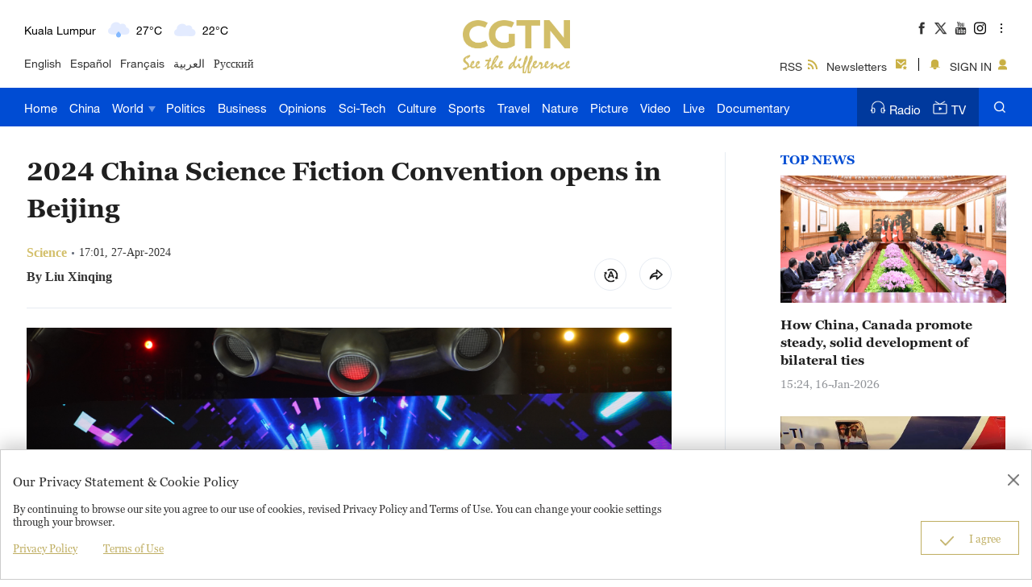

--- FILE ---
content_type: text/html
request_url: https://news.cgtn.com/news/2024-04-27/2024-China-Science-Fiction-Convention-opens-in-Beijing-1t8L5ShjjlC/p.html
body_size: 11969
content:

<!doctype html>
<html lang="en">
<head>
    <meta charset="utf-8">
    <meta name="viewport" content="width=device-width,minimum-scale=1,initial-scale=1,user-scalable=no">
        <title>2024 China Science Fiction Convention opens in Beijing - CGTN</title>
        <meta name="description" content="&quot;Dream of the Future,&quot; an interactive short science fiction film integrating sound and light technology, kicked off the eighth China Science Fiction Convention on Saturday." />
        <meta name="keywords" content="">
            <meta content="CGTN" name="author">

    <meta name="robots" content="max-image-preview:large">


    <!--(twittercard)-->
    <meta name="twitter:card" content="summary_large_image" />
    <meta name="twitter:site" content="@CGTNOfficial" />
    <meta name="twitter:creator" content="@CGTNOfficial" />
    <meta name="twitter:title" content="2024 China Science Fiction Convention opens in Beijing" />
    <meta name="twitter:description" content="&quot;Dream of the Future,&quot; an interactive short science fiction film integrating sound and light technology, kicked off the eighth China Science Fiction Convention on Saturday." />
    <meta name="twitter:image" content="https://news.cgtn.com/news/2024-04-27/2024-China-Science-Fiction-Convention-opens-in-Beijing-1t8L5ShjjlC/img/2117d5ae4e4c4ce598e7119cf99a79a2/2117d5ae4e4c4ce598e7119cf99a79a2-1920.png?t=20240427170123326" />

    <!--(sharefacebook)-->
    <meta property="fb:app_id" content="723054267828678" />
    <meta property="og:type" content="article" />
    <meta property="og:rich_attachment" content="true" />
    <meta property="og:title" content="2024 China Science Fiction Convention opens in Beijing" />
    <meta property="og:image" content="https://news.cgtn.com/news/2024-04-27/2024-China-Science-Fiction-Convention-opens-in-Beijing-1t8L5ShjjlC/img/2117d5ae4e4c4ce598e7119cf99a79a2/2117d5ae4e4c4ce598e7119cf99a79a2-1920.png" />
    <meta property="og:image_wechat" content="https://news.cgtn.com/resource/default/img/icon.png" />
    <meta property="og:description" content="&quot;Dream of the Future,&quot; an interactive short science fiction film integrating sound and light technology, kicked off the eighth China Science Fiction Convention on Saturday." />


   
    

    <script type="application/ld+json">
        {
        "@context": "https://schema.org",
        "@type": "ReportageNewsArticle",
        "mainEntityOfPage": {
            "@type": "WebPage",
            "@id": "https://news.cgtn.com/news/2024-04-27/2024-China-Science-Fiction-Convention-opens-in-Beijing-1t8L5ShjjlC/p.html"
        },
        "headline": "2024 China Science Fiction Convention opens in Beijing",
        "description": "Dream of the Future, an interactive short science fiction film integrating sound and light technology, kicked off the eighth China Science Fiction Convention on Saturday.",
        "image": "https://news.cgtn.com/news/2024-04-27/2024-China-Science-Fiction-Convention-opens-in-Beijing-1t8L5ShjjlC/img/2117d5ae4e4c4ce598e7119cf99a79a2/2117d5ae4e4c4ce598e7119cf99a79a2.png",
        "author": {
            "@type": "Organization",
            "name": "CGTN",
            "url": "https://www.cgtn.com/about-us"
        },  
        "publisher": {
            "@type": "NewsMediaOrganization",
            "@id":"https://www.cgtn.com/",
            "name": "CGTN",
            "logo": {
                "@type": "ImageObject",
                "url": "https://ui.cgtn.com/static/ng/resource/images/logo_title.png"
            }
        },
        "datePublished": "2024-04-27T17:01:18+08:00",
        "dateModified": "2024-04-27T17:01:18+08:00"
        }
    </script>

    <link rel="canonical" href="https://news.cgtn.com/news/2024-04-27/2024-China-Science-Fiction-Convention-opens-in-Beijing-1t8L5ShjjlC/p.html" />

    <link rel="amphtml" href="https://news.cgtn.com/news/2024-04-27/2024-China-Science-Fiction-Convention-opens-in-Beijing-1t8L5ShjjlC/share_amp.html">
    <link type="image/x-icon" rel="shortcut icon" href="https://ui.cgtn.com/static/public/images/share_icon/logo_title.png"/>
    
    <link rel="publisher" href="https://www.facebook.com/ChinaGlobalTVNetwork" />
    
    <!-- Bootstrap -->
    <link type="text/css" rel="stylesheet" href="https://ui.cgtn.com/static/public/vendor/slick/slick.css">
    <link type="text/css" rel="stylesheet" href="https://ui.cgtn.com/static/public/vendor/slick/slick-theme.css">
    <link type="text/css" rel="stylesheet" href="https://ui.cgtn.com/static/public/vendor/swiper-6.1.2/swiper.min.css">

    <link type="text/css" rel="stylesheet" href="https://ui.cgtn.com/static/public/vendor/floatPlayer/css/style.css">

    <link type="text/css" rel="stylesheet" href="https://global-ui.cgtn.com/static/public/website_v3/css/header-v3-2.0.1.css?20240427170123326">
    <link type="text/css" rel="stylesheet" href="https://ui.cgtn.com/static/public/website_v3/css/footer-v3-2.0.1.css?20240427170123326">
    <link type="text/css" rel="stylesheet" href="https://ui.cgtn.com/static/public/web_share_v3/css/shareStyle-v3-2.0.1.css?20240427170123326">
    <link type="text/css" rel="stylesheet" href="https://ui.cgtn.com/static/public/website_v3/css/tools-2.0.1.css?20240427170123326">

    <link type="text/css" rel="stylesheet" href="https://ui.cgtn.com/ui/audio/style.css">
    <link type="text/css" rel="stylesheet" href="https://ui.cgtn.com/ui/vrplayer/videojs5/video-js.css">
    <link type="text/css" rel="stylesheet" href="https://ui.cgtn.com/ui/vrplayer/panorama/videojs-panorama.css">
    <link type="text/css" rel="stylesheet" href="https://ui.cgtn.com/static/public/web_share_v3/css/shareStyleForApp.css">
    <script type="text/javascript" src="https://ui.cgtn.com/static/public/website_v3/js/unsupp.js"></script>
</head>


<body>
    <script type="text/javascript">
        var ua = navigator.userAgent;
   
        var isAndroid = ua.indexOf('CGTN/Android') > -1; //android终端

        var isAndroidBrowser = ua.indexOf('CGTN/AndroidBrowser') > -1; 

        var isiOS = ua.indexOf('CGTN/iOS') > -1; //ios终端

        var isiOSBrowser = ua.indexOf('CGTN/iOSBrowser') > -1; 

        var bodyClassName=(isiOSBrowser && 'iOSBrowser')|| (isAndroidBrowser && 'androidbrowser') || (isiOS && 'ios') ||(isAndroid && 'android')  ||'web';

        var isPreview=

        document.body.className = ( isPreview ? 'pagePreview ':'') + bodyClassName;

        //  var iframeUrl = "http://localhost:8181/api/preview/render?templateName=website_v3/ng-weekly-page?hadheader";
        var iframeUrl = window.location.href;
        if (iframeUrl.indexOf('?hadheader') != -1 ) {
            document.body.className = 'web iframe-noheader';
        }

        //增加黑暗模式换肤
        var isDarkMode=ua.indexOf('DarkMode') > -1;
        if( isDarkMode ){
            document.body.className = 'cg-dark-mode ' + document.body.className
        }
        
        //增加移动办公下部分样式隐藏
        var isAppSix = (ua.indexOf('Six/iOS') > -1) || (ua.indexOf('Six/Android') > -1);
        if( isAppSix ){
            document.body.className = 'cg-app-preview ' + document.body.className
        }

    </script>
<input value="" id="pageNameContent" style="display:none" />
<script>
    (function(i,s,o,g,r,a,m){i['GoogleAnalyticsObject']=r;i[r]=i[r]||function(){
                (i[r].q=i[r].q||[]).push(arguments)},i[r].l=1*new Date();a=s.createElement(o),
            m=s.getElementsByTagName(o)[0];a.async=1;a.src=g;m.parentNode.insertBefore(a,m)
    })(window,document,'script','https://www.google-analytics.com/analytics.js','ga');

    ga('create', 'UA-89339688-1', 'auto', 'webTracker',{'useAmpClientId': true});
    ga(function() {
        var clientID = ga.getByName('webTracker').get('clientId');
        ga('webTracker.set', 'dimension14', clientID);
    });
    ga('webTracker.require', 'ec');


    var newsId = '1t8L5ShjjlC';
    //定义全局统一eventCategory、videoType
    var videoType='News';

    if(newsId != ""){

        ga('webTracker.ec:addProduct', {

            'id':newsId,                        // 新闻的ID （string），id或name必需设置其一
            'name':"2024 China Science Fiction Convention opens in Beijing",         // 新闻的名称（string）， id或name必需设置其一
            'category':"China",      // 新闻的类别（string），非必需
            'variant': "2024.04.27 17:01 GMT+8",               // 新闻的时间(string)，非必需
            'position': '',               // 新闻在列表中的位置(number)，非必需
            'brand': "Science"
        });

        ga('webTracker.ec:setAction', 'detail');
        ga('webTracker.set','dimension1', newsId);
        ga('webTracker.set','dimension2', "2024 China Science Fiction Convention opens in Beijing");
        ga('webTracker.set','dimension3', "2024.04.27 17:01 GMT+8");
        ga('webTracker.set','dimension47', "Science");
        ga('webTracker.set','dimension48', "By Liu Xinqing");

        var ua = navigator.userAgent;
        var isAndroid = ua.indexOf('CGTN/Android') > -1; //android终端
        var isiOS = ua.indexOf('CGTN/iOS') > -1; //ios终端
        var dimension46=(isAndroid && 'Android') || (isiOS && 'IOS') || 'WEB';
        ga('webTracker.set', 'dimension46', dimension46);

    }else{
        ga('webTracker.set', 'dimension1', "");
    }
    
    ga('webTracker.send', 'pageview');
    


    window.sendWebEvent = function(eventCategory, eventAction, eventLabel, dimensions) {
        var gaParameters = $.extend({
            hitType: 'event',
            eventCategory: eventCategory,
            eventAction: eventAction,
            eventLabel: eventLabel
        }, dimensions);
        ga('webTracker.send', gaParameters);
    };
    
    window.sendNewsEvent = function(eventCategory, eventAction, eventLabel, dimensions) {
        var gaParameters = $.extend({
            hitType: 'event',
            eventCategory: eventCategory,
            eventAction: eventAction,
            eventLabel: eventLabel
        }, dimensions);
        ga('newsTracker.send', gaParameters);
    };

    window.sendVideoPlayEvent= function(newsId, headline, videoUrl, origin,Custom_Dimensions) {
        var dimensions=$.extend({
            'dimension1': newsId,
            'dimension2': headline,
            'dimension12': origin,
            'dimension43': videoUrl,
            'dimension44':'News'
        },Custom_Dimensions);

        window.sendWebEvent && window.sendWebEvent('ArticleDetailsPage', 'video_play', videoUrl, dimensions);
    };

    window.sendVideoOtherEvent= function(type, newsId, headline, videoUrl, origin, Custom_Dimensions) {
        var dimensions=$.extend({
            'dimension1': newsId,
            'dimension2': headline,
            'dimension12': origin,
            'dimension43': videoUrl,
            'dimension44':'News'
        },Custom_Dimensions);

         window.sendWebEvent && window.sendWebEvent('ArticleDetailsPage', type, videoUrl, dimensions);
    }


</script>
<input value="https://100.cgtn.com" id="analyticRoute" style="display:none" />
<input value="https://api.cgtn.com/website" id="pageAjaxDomain" style="display:none" />
<input value="" id="ga4PageNameContent" style="display:none" />
<!-- Global site tag (gtag.js) - Google Analytics -->
<script async src="https://www.googletagmanager.com/gtag/js?id=G-Q2N7DKTSVJ"></script>
<script>
window.dataLayer = window.dataLayer || [];

function gtag() {dataLayer.push(arguments);}
gtag('consent', 'default', {
    region: ['AT', 'BE', 'BG', 'CY', 'CZ', 'DE', 'DK', 'EE', 'ES', 'FI', 'FR', 'GR', 'HR', 'HU', 'IE', 'IS', 'IT', 'LI', 'LT', 'LU', 'LV', 'MT', 'NL', 'NO', 'PL', 'PT', 'RO', 'SE', 'SI', 'SK'],
    'ad_storage': 'denied',
    'analytics_storage': 'denied',
    'ad_user_data': 'denied',
    'ad_personalization': 'denied',
})
gtag('js', new Date());
var newsId = '1t8L5ShjjlC';
console.log('webGa4TrackerId', 'G-Q2N7DKTSVJ')
// 'publish_date': "17:01 27-04-2024",
gtag('config', 'G-Q2N7DKTSVJ', {
    'id_info': newsId,
    'news_id': newsId,
    'headline': "2024 China Science Fiction Convention opens in Beijing",
    'publish_date': "17:01 27-04-2024",
    'editor': "liu xun",
});
window.ga4SendWebEvent = function(eventCategory, eventAction, eventLabel, dimensions) {
    var gaParameters = $.extend({
        'event_category': eventCategory,
        'event_label': eventLabel
    }, dimensions);
    gtag('event', eventAction, gaParameters)
    console.log('dataLayer详情页', window.dataLayer)
};
window.ga4SendVideoPlayEvent = function(newsId, headline, videoUrl, origin, Custom_Dimensions) {
    var videoUrlSlice = '';
    if (videoUrl) {
        videoUrlSlice = videoUrl;
        var index = videoUrlSlice.lastIndexOf("\/");
        videoUrlSlice = videoUrlSlice.substring(index + 1, videoUrlSlice.length);
    }
    var dimensions = $.extend({
        'news_id': newsId,
        'news_headline': headline,
        'origin': origin,
        'event_label': videoUrlSlice
    }, Custom_Dimensions)
    window.ga4SendWebEvent && window.ga4SendWebEvent('ArticleDetailsPage', 'video_play', videoUrlSlice, dimensions);
};
window.ga4SendVideoOtherEvent = function(type, newsId, headline, videoUrl, origin, Custom_Dimensions) {
    var videoUrlSlice = '';
    if (videoUrl) {
        videoUrlSlice = videoUrl;
        var index = videoUrlSlice.lastIndexOf("\/");
        videoUrlSlice = videoUrlSlice.substring(index + 1, videoUrlSlice.length);
    }
    var dimensions = $.extend({
        'news_id': newsId,
        'news_headline': headline,
        'origin': origin,
        'event_label': videoUrlSlice
    }, Custom_Dimensions)
    window.ga4SendWebEvent && window.ga4SendWebEvent('ArticleDetailsPage', type, videoUrlSlice, dimensions);
}
</script>
<input value="https://100.cgtn.com" id="ga4AnalyticRoute" style="display:none" />
<input value="https://api.cgtn.com/website" id="ga4PageAjaxDomain" style="display:none" />
<input value="2024 China Science Fiction Convention opens in Beijing" id="ga4PageHeadline" style="display:none" />
<meta http-equiv="Cache-Control" content="no-transform"/>
<meta http-equiv="Cache-Control" content="no-siteapp"/>
<meta name="format-detection" content="telephone=no"/>
<meta name="apple-mobile-web-app-capable" content="yes"/>
<meta name="apple-mobile-web-app-status-bar-style" content="black"/>
<meta http-equiv="X-UA-Compatible" content="IE=Edge,chrome=1" />
<!-- FB -->
<meta property="fb:pages" content="565225540184937" />  <div class="g-layout">



<div class="pc-header-v3">
    <div class='header-v3-mainbody header-v3-topbar J-header-v3-bar'>
        <div class='header-v3-content'>
            <div class="header-v3-language-con ">
                <div class="header-v3-content-pc"  data-domain="https://www.cgtn.com"></div>
                <div class="header-v3-content-ipad"  data-domain="https://www.cgtn.com"></div>
                <div class="header-v3-lang-list">
                                <a href="https://www.cgtn.com/tv">English</a>
                                <a href="//espanol.cgtn.com">Español</a>
                                <a href="//francais.cgtn.com">Français</a>
                                <a href="//arabic.cgtn.com">العربية</a>
                                <a href="//russian.cgtn.com">Русский</a>
                </div>
            </div>

        <a href="https://www.cgtn.com" class="bar-logo header-v3-logo" target=_self data-category="" data-action=Logo_Click data-label="" data-position="" data-news-id="" data-time="">
        </a>

            <div class="header-v3-sharecon">
                <div class="header-v3-shareicon">
                    <a href="javascript:;" class="shareicon shrink more J-header-v3-more"></a>
                    <div  class="header-v3-follow J-icon-follow">
    <ul class="header-v3-follow-common">
            <li class="fl">

        <a href="https://www.facebook.com/ChinaGlobalTVNetwork" class="icon fb cg-com-sprite" target=_blank data-category="" data-action=Socialmedia_Click data-label="" data-position="" data-news-id="" data-time="">
        </a>

            </li>
            <li class="fl">

        <a href="https://twitter.com/CGTNOfficial" class="icon twitter cg-com-sprite" target=_blank data-category="" data-action=Socialmedia_Click data-label="" data-position="" data-news-id="" data-time="">
        </a>

            </li>
            <li class="fl">

        <a href="https://www.youtube.com/CGTN" class="icon youtube cg-com-sprite" target=_blank data-category="" data-action=Socialmedia_Click data-label="" data-position="" data-news-id="" data-time="">
        </a>

            </li>
            <li class="fl">

        <a href="https://www.instagram.com/cgtn" class="icon ins cg-com-sprite" target=_blank data-category="" data-action=Socialmedia_Click data-label="" data-position="" data-news-id="" data-time="">
        </a>

            </li>
            <li class="fl">

        <a href="https://v.douyin.com/2VMKvpC" class="icon douyin cg-com-sprite" target=_blank data-category="" data-action=Socialmedia_Click data-label="" data-position="" data-news-id="" data-time="">
        </a>

            </li>
            <li class="fl">

        <a href="http://weibo.com/cctvnewsbeijing" class="icon weibo cg-com-sprite" target=_blank data-category="" data-action=Socialmedia_Click data-label="" data-position="" data-news-id="" data-time="">
        </a>

            </li>
            <li class="fl">

        <a href="javascript:;" class="icon wechat cg-com-sprite" target=_self data-category="" data-action=Socialmedia_Click data-label="" data-position="" data-news-id="" data-time="">
        </a>

            </li>
            <li class="fl">

        <a href="https://www.pinterest.com/CGTNOfficial" class="icon pinterest cg-com-sprite" target=_blank data-category="" data-action=Socialmedia_Click data-label="" data-position="" data-news-id="" data-time="">
        </a>

            </li>
            <li class="fl">

        <a href="https://www.toutiao.com/c/user/82615367134/#mid=1588042509127693" class="icon toutiao cg-com-sprite" target=_blank data-category="" data-action=Socialmedia_Click data-label="" data-position="" data-news-id="" data-time="">
        </a>

            </li>
            <li class="fl">

        <a href="https://www.quora.com/profile/CGTN-Social-Team" class="icon quora cg-com-sprite" target=_blank data-category="" data-action=Socialmedia_Click data-label="" data-position="" data-news-id="" data-time="">
        </a>

            </li>
            <li class="fl">

        <a href="https://www.linkedin.com/company/cgtn" class="icon linkedin cg-com-sprite" target=_blank data-category="" data-action=Socialmedia_Click data-label="" data-position="" data-news-id="" data-time="">
        </a>

            </li>
    </ul>
                    </div>
                </div>
                <div class="header-v3-wechat J-header-v3-wechat"></div>
                <div class="header-v3-login-con J_login_warp" data-domain="https://www.cgtn.com">
                    
        <a href="https://www.cgtn.com/subscribe/rss.html" class="title-item title-item-rss" target=_self data-category="" data-action= data-label="" data-position="" data-news-id="" data-time="">
<i class="default-icon"></i>RSS        </a>


                    
        <a href="https://www.cgtn.com/subscribe/newsletter.html" class="title-item title-item-sub" target=_self data-category="" data-action= data-label="" data-position="" data-news-id="" data-time="">
<i class="default-icon"></i>Newsletters        </a>


                    <div class="title-item-line"></div>
                    <div class='title-item title-item-message J_msg'><i class="default-icon"></i></div>
                    <div class='title-item title-item-sign J_login' >
                        <i class="default-icon"></i>
                        <span class="signin_value">SIGN IN</span>
                        <span class="signin_value_acitve">USER</span>
                        <div class='title-login-content J_login_content'>
                            <a class='J_accout'>Your account</a>
                            <a class='J_signout'>Sign out</a>
                        </div>
                    </div>
                </div>
            </div>
        </div>
    </div>
    <div class='header-v3-nav-warp J-header-v3-nav-warp'>
        <div class='header-v3-mainbody'>
            <div class="header-v3-main-nav header-v3-main-bj">
    <ul class="header-v3-navlists">
            <li data-click-name="Home"   data-page="" data-list="" class="nav-v3-li">

        <a href="https://www.cgtn.com" class="nav-v3-link" target=_self data-category="" data-action=Nav_Click data-label="" data-position="" data-news-id="" data-time="">
                    Home
        </a>

            </li>
            <li data-click-name="China"   data-page="" data-list="" class="nav-v3-li">

        <a href="https://www.cgtn.com/china" class="nav-v3-link" target=_self data-category="" data-action=Nav_Click data-label="" data-position="" data-news-id="" data-time="">
                    China
        </a>

            </li>
            <li data-click-name="World"   data-page="" data-list="children_list" class="nav-v3-li">

        <a href="https://www.cgtn.com/world" class="nav-v3-link" target=_self data-category="" data-action=Nav_Click data-label="" data-position="" data-news-id="" data-time="">
                    World
                    <i class="icon-top cg-com-sprite"></i>
        </a>

                        <div class="header-nav-anotherlist">
                            <div class="header-v3-mainbody">
     <ul class="header-v3-link-content" data-display-name="World">
            <li class="sub-section sub-header-section">
                <a href="https://www.cgtn.com/world" >
                    World
                </a>
            </li>
            <li class="sub-section ">
                <a href="https://www.cgtn.com/world/asia-pacific" >
                    Asia-Pacific
                </a>
            </li>
            <li class="sub-section ">
                <a href="https://www.cgtn.com/world/middle-east" >
                    Middle East
                </a>
            </li>
            <li class="sub-section ">
                <a href="https://www.cgtn.com/europe" >
                    Europe
                </a>
            </li>
            <li class="sub-section ">
                <a href="https://www.cgtn.com/world/americas" >
                    Americas
                </a>
            </li>
            <li class="sub-section ">
                <a href="https://www.cgtn.com/world/africa" >
                    Africa
                </a>
            </li>
     </ul>
                            </div>
                        </div>
            </li>
            <li data-click-name="Politics"   data-page="" data-list="" class="nav-v3-li">

        <a href="https://www.cgtn.com/politics" class="nav-v3-link" target=_self data-category="" data-action=Nav_Click data-label="" data-position="" data-news-id="" data-time="">
                    Politics
        </a>

            </li>
            <li data-click-name="Business"   data-page="" data-list="" class="nav-v3-li">

        <a href="https://www.cgtn.com/business" class="nav-v3-link" target=_self data-category="" data-action=Nav_Click data-label="" data-position="" data-news-id="" data-time="">
                    Business
        </a>

            </li>
            <li data-click-name="Opinions"   data-page="" data-list="" class="nav-v3-li">

        <a href="https://www.cgtn.com/opinions" class="nav-v3-link" target=_self data-category="" data-action=Nav_Click data-label="" data-position="" data-news-id="" data-time="">
                    Opinions
        </a>

            </li>
            <li data-click-name="Sci-Tech"   data-page="" data-list="" class="nav-v3-li">

        <a href="https://www.cgtn.com/sci-tech" class="nav-v3-link" target=_self data-category="" data-action=Nav_Click data-label="" data-position="" data-news-id="" data-time="">
                    Sci-Tech
        </a>

            </li>
            <li data-click-name="Culture"   data-page="" data-list="" class="nav-v3-li">

        <a href="https://www.cgtn.com/culture" class="nav-v3-link" target=_self data-category="" data-action=Nav_Click data-label="" data-position="" data-news-id="" data-time="">
                    Culture
        </a>

            </li>
            <li data-click-name="Sports"   data-page="" data-list="" class="nav-v3-li">

        <a href="https://www.cgtn.com/sports" class="nav-v3-link" target=_self data-category="" data-action=Nav_Click data-label="" data-position="" data-news-id="" data-time="">
                    Sports
        </a>

            </li>
            <li data-click-name="Travel"   data-page="" data-list="" class="nav-v3-li">

        <a href="https://www.cgtn.com/travel" class="nav-v3-link" target=_self data-category="" data-action=Nav_Click data-label="" data-position="" data-news-id="" data-time="">
                    Travel
        </a>

            </li>
            <li data-click-name="Nature"   data-page="" data-list="" class="nav-v3-li">

        <a href="https://www.cgtn.com/nature" class="nav-v3-link" target=_self data-category="" data-action=Nav_Click data-label="" data-position="" data-news-id="" data-time="">
                    Nature
        </a>

            </li>
            <li data-click-name="Picture"   data-page="" data-list="" class="nav-v3-li">

        <a href="https://www.cgtn.com/picture" class="nav-v3-link" target=_self data-category="" data-action=Nav_Click data-label="" data-position="" data-news-id="" data-time="">
                    Picture
        </a>

            </li>
            <li data-click-name="Video"   data-page="" data-list="" class="nav-v3-li">

        <a href="https://www.cgtn.com/video" class="nav-v3-link" target=_self data-category="" data-action=Nav_Click data-label="" data-position="" data-news-id="" data-time="">
                    Video
        </a>

            </li>
            <li data-click-name="Live"   data-page="" data-list="" class="nav-v3-li">

        <a href="https://www.cgtn.com/live" class="nav-v3-link" target=_self data-category="" data-action=Nav_Click data-label="" data-position="" data-news-id="" data-time="">
                    Live
        </a>

            </li>
            <li data-click-name="Documentary"   data-page="" data-list="" class="nav-v3-li">

        <a href="https://www.cgtn.com/documentary" class="nav-v3-link" target=_self data-category="" data-action=Nav_Click data-label="" data-position="" data-news-id="" data-time="">
                    Documentary
        </a>

            </li>
    </ul>
            </div>
            <div class="header-v3-main-nav header-v3-main-eu">
    <ul class="header-v3-navlists">
            <li data-click-name="Home"   data-page="" data-list="" class="nav-v3-li">

        <a href="https://www.cgtn.com" class="nav-v3-link" target=_self data-category="" data-action=Nav_Click data-label="" data-position="" data-news-id="" data-time="">
                    Home
        </a>

            </li>
            <li data-click-name="China"   data-page="" data-list="" class="nav-v3-li">

        <a href="https://www.cgtn.com/china" class="nav-v3-link" target=_self data-category="" data-action=Nav_Click data-label="" data-position="" data-news-id="" data-time="">
                    China
        </a>

            </li>
            <li data-click-name="World"   data-page="" data-list="eu_children_list" class="nav-v3-li">

        <a href="https://www.cgtn.com/world" class="nav-v3-link" target=_self data-category="" data-action=Nav_Click data-label="" data-position="" data-news-id="" data-time="">
                    World
                    <i class="icon-top cg-com-sprite"></i>
        </a>

                        <div class="header-nav-anotherlist">
                            <div class="header-v3-mainbody">
     <ul class="header-v3-link-content" data-display-name="World">
            <li class="sub-section sub-header-section">
                <a href="https://www.cgtn.com/world" >
                    World
                </a>
            </li>
            <li class="sub-section ">
                <a href="https://www.cgtn.com/world/asia-pacific" >
                    Asia-Pacific
                </a>
            </li>
            <li class="sub-section ">
                <a href="https://www.cgtn.com/world/middle-east" >
                    Middle East
                </a>
            </li>
            <li class="sub-section ">
                <a href="https://www.cgtn.com/world/americas" >
                    Americas
                </a>
            </li>
            <li class="sub-section ">
                <a href="https://www.cgtn.com/world/africa" >
                    Africa
                </a>
            </li>
     </ul>
                            </div>
                        </div>
            </li>
            <li data-click-name="Europe"   data-page="" data-list="" class="nav-v3-li">

        <a href="https://www.cgtn.com/europe" class="nav-v3-link" target=_self data-category="" data-action=Nav_Click data-label="" data-position="" data-news-id="" data-time="">
                    Europe
        </a>

            </li>
            <li data-click-name="Politics"   data-page="" data-list="" class="nav-v3-li">

        <a href="https://www.cgtn.com/politics" class="nav-v3-link" target=_self data-category="" data-action=Nav_Click data-label="" data-position="" data-news-id="" data-time="">
                    Politics
        </a>

            </li>
            <li data-click-name="Business"   data-page="" data-list="" class="nav-v3-li">

        <a href="https://www.cgtn.com/business" class="nav-v3-link" target=_self data-category="" data-action=Nav_Click data-label="" data-position="" data-news-id="" data-time="">
                    Business
        </a>

            </li>
            <li data-click-name="Opinions"   data-page="" data-list="" class="nav-v3-li">

        <a href="https://www.cgtn.com/opinions" class="nav-v3-link" target=_self data-category="" data-action=Nav_Click data-label="" data-position="" data-news-id="" data-time="">
                    Opinions
        </a>

            </li>
            <li data-click-name="Sci-Tech"   data-page="" data-list="" class="nav-v3-li">

        <a href="https://www.cgtn.com/sci-tech" class="nav-v3-link" target=_self data-category="" data-action=Nav_Click data-label="" data-position="" data-news-id="" data-time="">
                    Sci-Tech
        </a>

            </li>
            <li data-click-name="Culture"   data-page="" data-list="" class="nav-v3-li">

        <a href="https://www.cgtn.com/culture" class="nav-v3-link" target=_self data-category="" data-action=Nav_Click data-label="" data-position="" data-news-id="" data-time="">
                    Culture
        </a>

            </li>
            <li data-click-name="Sports"   data-page="" data-list="" class="nav-v3-li">

        <a href="https://www.cgtn.com/sports" class="nav-v3-link" target=_self data-category="" data-action=Nav_Click data-label="" data-position="" data-news-id="" data-time="">
                    Sports
        </a>

            </li>
            <li data-click-name="Travel"   data-page="" data-list="" class="nav-v3-li">

        <a href="https://www.cgtn.com/travel" class="nav-v3-link" target=_self data-category="" data-action=Nav_Click data-label="" data-position="" data-news-id="" data-time="">
                    Travel
        </a>

            </li>
            <li data-click-name="Nature"   data-page="" data-list="" class="nav-v3-li">

        <a href="https://www.cgtn.com/nature" class="nav-v3-link" target=_self data-category="" data-action=Nav_Click data-label="" data-position="" data-news-id="" data-time="">
                    Nature
        </a>

            </li>
            <li data-click-name="Picture"   data-page="" data-list="" class="nav-v3-li">

        <a href="https://www.cgtn.com/picture" class="nav-v3-link" target=_self data-category="" data-action=Nav_Click data-label="" data-position="" data-news-id="" data-time="">
                    Picture
        </a>

            </li>
            <li data-click-name="Video"   data-page="" data-list="" class="nav-v3-li">

        <a href="https://www.cgtn.com/video" class="nav-v3-link" target=_self data-category="" data-action=Nav_Click data-label="" data-position="" data-news-id="" data-time="">
                    Video
        </a>

            </li>
            <li data-click-name="Live"   data-page="" data-list="" class="nav-v3-li">

        <a href="https://www.cgtn.com/live" class="nav-v3-link" target=_self data-category="" data-action=Nav_Click data-label="" data-position="" data-news-id="" data-time="">
                    Live
        </a>

            </li>
            <li data-click-name="Documentary"   data-page="" data-list="" class="nav-v3-li">

        <a href="https://www.cgtn.com/documentary" class="nav-v3-link" target=_self data-category="" data-action=Nav_Click data-label="" data-position="" data-news-id="" data-time="">
                    Documentary
        </a>

            </li>
    </ul>
            </div>
            <div class="header-v3-menu J-header-v3-menu"></div>

        <a href="https://www.cgtn.com/search?keyword=" class="header-v3-search" target=_self data-category="" data-action=Search_Click data-label="" data-position="" data-news-id="" data-time="">
        </a>

            <div class="header-v3-medialist">
                
        <a href="https://radio.cgtn.com" class="media-list-v3 header-media-radio" target=_self data-category="" data-action=Nav_Click data-label="" data-position="" data-news-id="" data-time="">
<i class="default-icon"></i>Radio        </a>


                
        <a href="https://www.cgtn.com/tv" class="media-list-v3 header-media-tv" target=_self data-category="" data-action=Nav_Click data-label="" data-position="" data-news-id="" data-time="">
<i class="default-icon"></i>TV        </a>


            </div>
        </div>
    </div>
    <div class='header-v3-ipad-menulist J-header-v3-ipad-menulist'>
    <div class="header-v3-menu-warp">
        <ul class="header-v3-menu-content header-v3-menulist-rss">
            <li>
                
        <a href="https://www.cgtn.com/subscribe/newsletter.html" class="header-v3-secnav-icon header-v3-secnav-icon-sub" target=_self data-category="" data-action= data-label="" data-position="" data-news-id="" data-time="">
<i class="default-icon"></i>Newsletters        </a>


            </li>
            <li>
                
        <a href="https://www.cgtn.com/subscribe/rss.html" class="header-v3-secnav-icon header-v3-secnav-icon-rss" target=_self data-category="" data-action= data-label="" data-position="" data-news-id="" data-time="">
<i class="default-icon"></i>RSS        </a>


            </li>
        </ul>
        <ul class="header-v3-menu-content header-v3-menulist-language">
            <li>
                <a href="javascript:;" class="header-v3-secnav-icon header-v3-secnav-icon-lang J-language-more">LANGUAGE<i class="m-header-section-more"></i></a>
                <div class="header-v3-menulist-lang-con J-language-content">
                        
        <a href="https://www.cgtn.com/tv" class="m-nav-section-v3-children" target=_blank data-category="" data-action=ExploreMore_Click data-label="" data-position="" data-news-id="" data-time="">
English        </a>


                        
        <a href="//espanol.cgtn.com" class="m-nav-section-v3-children" target=_blank data-category="" data-action=ExploreMore_Click data-label="" data-position="" data-news-id="" data-time="">
Español        </a>


                        
        <a href="//francais.cgtn.com" class="m-nav-section-v3-children" target=_blank data-category="" data-action=ExploreMore_Click data-label="" data-position="" data-news-id="" data-time="">
Français        </a>


                        
        <a href="//arabic.cgtn.com" class="m-nav-section-v3-children" target=_blank data-category="" data-action=ExploreMore_Click data-label="" data-position="" data-news-id="" data-time="">
العربية        </a>


                        
        <a href="//russian.cgtn.com" class="m-nav-section-v3-children" target=_blank data-category="" data-action=ExploreMore_Click data-label="" data-position="" data-news-id="" data-time="">
Русский        </a>


                        
        <a href="https://www.cgtn.com/channel/documentary" class="m-nav-section-v3-children" target=_blank data-category="" data-action=ExploreMore_Click data-label="" data-position="" data-news-id="" data-time="">
Documentary        </a>


                        
        <a href="http://www.cctvplus.com" class="m-nav-section-v3-children" target=_blank data-category="" data-action=ExploreMore_Click data-label="" data-position="" data-news-id="" data-time="">
CCTV+        </a>


                </div>
            </li>
            
        </ul>
        <div class="header-v3-m-nav-bj">
    <ul class="header-v3-menu-content">
            <li data-click-name="Home" data-list="" class="m-nav-section-v3 ">

        <a href="https://www.cgtn.com" class="m-nav-section-v3-first" target=_self data-category="" data-action=Nav_Click data-label="" data-position="" data-news-id="" data-time="">
                            Home
        </a>

            </li>
            <li data-click-name="China" data-list="" class="m-nav-section-v3 ">

        <a href="https://www.cgtn.com/china" class="m-nav-section-v3-first" target=_self data-category="" data-action=Nav_Click data-label="" data-position="" data-news-id="" data-time="">
                            China
        </a>

            </li>
            <li data-click-name="World" data-list="children_list" class="m-nav-section-v3 ">

        <a href="javascript:;" class="m-nav-section-v3-first header-m-nav-more J-m-nav-more" target=_self data-category="" data-action=Nav_Click data-label="" data-position="" data-news-id="" data-time="">
                            World
                                <i class="m-header-section-more"></i>
        </a>

                        <div class="header-v3-m-children">
                                            <div data-click-name="World"  class="m-nav-section-v3  m-nav-section-v3-children">

        <a href="https://www.cgtn.com/world" class="" target=_self data-category="" data-action=Nav_Click data-label="" data-position="" data-news-id="" data-time="">
                                                    World
        </a>

                                            </div>
                                            <div data-click-name="Asia-Pacific"  class="m-nav-section-v3  m-nav-section-v3-children">

        <a href="https://www.cgtn.com/world/asia-pacific" class="" target=_self data-category="" data-action=Nav_Click data-label="" data-position="" data-news-id="" data-time="">
                                                    Asia-Pacific
        </a>

                                            </div>
                                            <div data-click-name="Middle East"  class="m-nav-section-v3  m-nav-section-v3-children">

        <a href="https://www.cgtn.com/world/middle-east" class="" target=_self data-category="" data-action=Nav_Click data-label="" data-position="" data-news-id="" data-time="">
                                                    Middle East
        </a>

                                            </div>
                                            <div data-click-name="Europe"  class="m-nav-section-v3  m-nav-section-v3-children">

        <a href="https://www.cgtn.com/europe" class="" target=_self data-category="" data-action=Nav_Click data-label="" data-position="" data-news-id="" data-time="">
                                                    Europe
        </a>

                                            </div>
                                            <div data-click-name="Americas"  class="m-nav-section-v3  m-nav-section-v3-children">

        <a href="https://www.cgtn.com/world/americas" class="" target=_self data-category="" data-action=Nav_Click data-label="" data-position="" data-news-id="" data-time="">
                                                    Americas
        </a>

                                            </div>
                                            <div data-click-name="Africa"  class="m-nav-section-v3  m-nav-section-v3-children">

        <a href="https://www.cgtn.com/world/africa" class="" target=_self data-category="" data-action=Nav_Click data-label="" data-position="" data-news-id="" data-time="">
                                                    Africa
        </a>

                                            </div>
                        </div>
            </li>
            <li data-click-name="Politics" data-list="" class="m-nav-section-v3 ">

        <a href="https://www.cgtn.com/politics" class="m-nav-section-v3-first" target=_self data-category="" data-action=Nav_Click data-label="" data-position="" data-news-id="" data-time="">
                            Politics
        </a>

            </li>
            <li data-click-name="Business" data-list="" class="m-nav-section-v3 ">

        <a href="https://www.cgtn.com/business" class="m-nav-section-v3-first" target=_self data-category="" data-action=Nav_Click data-label="" data-position="" data-news-id="" data-time="">
                            Business
        </a>

            </li>
            <li data-click-name="Opinions" data-list="" class="m-nav-section-v3 ">

        <a href="https://www.cgtn.com/opinions" class="m-nav-section-v3-first" target=_self data-category="" data-action=Nav_Click data-label="" data-position="" data-news-id="" data-time="">
                            Opinions
        </a>

            </li>
            <li data-click-name="Sci-Tech" data-list="" class="m-nav-section-v3 ">

        <a href="https://www.cgtn.com/sci-tech" class="m-nav-section-v3-first" target=_self data-category="" data-action=Nav_Click data-label="" data-position="" data-news-id="" data-time="">
                            Sci-Tech
        </a>

            </li>
            <li data-click-name="Culture" data-list="" class="m-nav-section-v3 ">

        <a href="https://www.cgtn.com/culture" class="m-nav-section-v3-first" target=_self data-category="" data-action=Nav_Click data-label="" data-position="" data-news-id="" data-time="">
                            Culture
        </a>

            </li>
            <li data-click-name="Sports" data-list="" class="m-nav-section-v3 ">

        <a href="https://www.cgtn.com/sports" class="m-nav-section-v3-first" target=_self data-category="" data-action=Nav_Click data-label="" data-position="" data-news-id="" data-time="">
                            Sports
        </a>

            </li>
            <li data-click-name="Travel" data-list="" class="m-nav-section-v3 ">

        <a href="https://www.cgtn.com/travel" class="m-nav-section-v3-first" target=_self data-category="" data-action=Nav_Click data-label="" data-position="" data-news-id="" data-time="">
                            Travel
        </a>

            </li>
            <li data-click-name="Nature" data-list="" class="m-nav-section-v3 ">

        <a href="https://www.cgtn.com/nature" class="m-nav-section-v3-first" target=_self data-category="" data-action=Nav_Click data-label="" data-position="" data-news-id="" data-time="">
                            Nature
        </a>

            </li>
            <li data-click-name="Picture" data-list="" class="m-nav-section-v3 ">

        <a href="https://www.cgtn.com/picture" class="m-nav-section-v3-first" target=_self data-category="" data-action=Nav_Click data-label="" data-position="" data-news-id="" data-time="">
                            Picture
        </a>

            </li>
            <li data-click-name="Video" data-list="" class="m-nav-section-v3 ">

        <a href="https://www.cgtn.com/video" class="m-nav-section-v3-first" target=_self data-category="" data-action=Nav_Click data-label="" data-position="" data-news-id="" data-time="">
                            Video
        </a>

            </li>
            <li data-click-name="Live" data-list="" class="m-nav-section-v3 ">

        <a href="https://www.cgtn.com/live" class="m-nav-section-v3-first" target=_self data-category="" data-action=Nav_Click data-label="" data-position="" data-news-id="" data-time="">
                            Live
        </a>

            </li>
            <li data-click-name="Documentary" data-list="" class="m-nav-section-v3 ">

        <a href="https://www.cgtn.com/documentary" class="m-nav-section-v3-first" target=_self data-category="" data-action=Nav_Click data-label="" data-position="" data-news-id="" data-time="">
                            Documentary
        </a>

            </li>
    </ul>
        </div>
        <div class="header-v3-m-nav-eu">
    <ul class="header-v3-menu-content">
            <li data-click-name="Home" data-list="" class="m-nav-section-v3 ">

        <a href="https://www.cgtn.com" class="m-nav-section-v3-first" target=_self data-category="" data-action=Nav_Click data-label="" data-position="" data-news-id="" data-time="">
                            Home
        </a>

            </li>
            <li data-click-name="China" data-list="" class="m-nav-section-v3 ">

        <a href="https://www.cgtn.com/china" class="m-nav-section-v3-first" target=_self data-category="" data-action=Nav_Click data-label="" data-position="" data-news-id="" data-time="">
                            China
        </a>

            </li>
            <li data-click-name="World" data-list="eu_children_list" class="m-nav-section-v3 ">

        <a href="javascript:;" class="m-nav-section-v3-first header-m-nav-more J-m-nav-more" target=_self data-category="" data-action=Nav_Click data-label="" data-position="" data-news-id="" data-time="">
                            World
                                <i class="m-header-section-more"></i>
        </a>

                        <div class="header-v3-m-children">
                                            <div data-click-name="World"  class="m-nav-section-v3  m-nav-section-v3-children">

        <a href="https://www.cgtn.com/world" class="" target=_self data-category="" data-action=Nav_Click data-label="" data-position="" data-news-id="" data-time="">
                                                    World
        </a>

                                            </div>
                                            <div data-click-name="Asia-Pacific"  class="m-nav-section-v3  m-nav-section-v3-children">

        <a href="https://www.cgtn.com/world/asia-pacific" class="" target=_self data-category="" data-action=Nav_Click data-label="" data-position="" data-news-id="" data-time="">
                                                    Asia-Pacific
        </a>

                                            </div>
                                            <div data-click-name="Middle East"  class="m-nav-section-v3  m-nav-section-v3-children">

        <a href="https://www.cgtn.com/world/middle-east" class="" target=_self data-category="" data-action=Nav_Click data-label="" data-position="" data-news-id="" data-time="">
                                                    Middle East
        </a>

                                            </div>
                                            <div data-click-name="Americas"  class="m-nav-section-v3  m-nav-section-v3-children">

        <a href="https://www.cgtn.com/world/americas" class="" target=_self data-category="" data-action=Nav_Click data-label="" data-position="" data-news-id="" data-time="">
                                                    Americas
        </a>

                                            </div>
                                            <div data-click-name="Africa"  class="m-nav-section-v3  m-nav-section-v3-children">

        <a href="https://www.cgtn.com/world/africa" class="" target=_self data-category="" data-action=Nav_Click data-label="" data-position="" data-news-id="" data-time="">
                                                    Africa
        </a>

                                            </div>
                        </div>
            </li>
            <li data-click-name="Europe" data-list="" class="m-nav-section-v3 ">

        <a href="https://www.cgtn.com/europe" class="m-nav-section-v3-first" target=_self data-category="" data-action=Nav_Click data-label="" data-position="" data-news-id="" data-time="">
                            Europe
        </a>

            </li>
            <li data-click-name="Politics" data-list="" class="m-nav-section-v3 ">

        <a href="https://www.cgtn.com/politics" class="m-nav-section-v3-first" target=_self data-category="" data-action=Nav_Click data-label="" data-position="" data-news-id="" data-time="">
                            Politics
        </a>

            </li>
            <li data-click-name="Business" data-list="" class="m-nav-section-v3 ">

        <a href="https://www.cgtn.com/business" class="m-nav-section-v3-first" target=_self data-category="" data-action=Nav_Click data-label="" data-position="" data-news-id="" data-time="">
                            Business
        </a>

            </li>
            <li data-click-name="Opinions" data-list="" class="m-nav-section-v3 ">

        <a href="https://www.cgtn.com/opinions" class="m-nav-section-v3-first" target=_self data-category="" data-action=Nav_Click data-label="" data-position="" data-news-id="" data-time="">
                            Opinions
        </a>

            </li>
            <li data-click-name="Sci-Tech" data-list="" class="m-nav-section-v3 ">

        <a href="https://www.cgtn.com/sci-tech" class="m-nav-section-v3-first" target=_self data-category="" data-action=Nav_Click data-label="" data-position="" data-news-id="" data-time="">
                            Sci-Tech
        </a>

            </li>
            <li data-click-name="Culture" data-list="" class="m-nav-section-v3 ">

        <a href="https://www.cgtn.com/culture" class="m-nav-section-v3-first" target=_self data-category="" data-action=Nav_Click data-label="" data-position="" data-news-id="" data-time="">
                            Culture
        </a>

            </li>
            <li data-click-name="Sports" data-list="" class="m-nav-section-v3 ">

        <a href="https://www.cgtn.com/sports" class="m-nav-section-v3-first" target=_self data-category="" data-action=Nav_Click data-label="" data-position="" data-news-id="" data-time="">
                            Sports
        </a>

            </li>
            <li data-click-name="Travel" data-list="" class="m-nav-section-v3 ">

        <a href="https://www.cgtn.com/travel" class="m-nav-section-v3-first" target=_self data-category="" data-action=Nav_Click data-label="" data-position="" data-news-id="" data-time="">
                            Travel
        </a>

            </li>
            <li data-click-name="Nature" data-list="" class="m-nav-section-v3 ">

        <a href="https://www.cgtn.com/nature" class="m-nav-section-v3-first" target=_self data-category="" data-action=Nav_Click data-label="" data-position="" data-news-id="" data-time="">
                            Nature
        </a>

            </li>
            <li data-click-name="Picture" data-list="" class="m-nav-section-v3 ">

        <a href="https://www.cgtn.com/picture" class="m-nav-section-v3-first" target=_self data-category="" data-action=Nav_Click data-label="" data-position="" data-news-id="" data-time="">
                            Picture
        </a>

            </li>
            <li data-click-name="Video" data-list="" class="m-nav-section-v3 ">

        <a href="https://www.cgtn.com/video" class="m-nav-section-v3-first" target=_self data-category="" data-action=Nav_Click data-label="" data-position="" data-news-id="" data-time="">
                            Video
        </a>

            </li>
            <li data-click-name="Live" data-list="" class="m-nav-section-v3 ">

        <a href="https://www.cgtn.com/live" class="m-nav-section-v3-first" target=_self data-category="" data-action=Nav_Click data-label="" data-position="" data-news-id="" data-time="">
                            Live
        </a>

            </li>
            <li data-click-name="Documentary" data-list="" class="m-nav-section-v3 ">

        <a href="https://www.cgtn.com/documentary" class="m-nav-section-v3-first" target=_self data-category="" data-action=Nav_Click data-label="" data-position="" data-news-id="" data-time="">
                            Documentary
        </a>

            </li>
    </ul>
        </div>
        <div class="header-v3-menulist-share">
    <ul class="header-v3-follow-common">
            <li class="fl">

        <a href="https://www.facebook.com/ChinaGlobalTVNetwork" class="icon fb cg-com-sprite" target=_blank data-category="" data-action=Socialmedia_Click data-label="" data-position="" data-news-id="" data-time="">
        </a>

            </li>
            <li class="fl">

        <a href="https://twitter.com/CGTNOfficial" class="icon twitter cg-com-sprite" target=_blank data-category="" data-action=Socialmedia_Click data-label="" data-position="" data-news-id="" data-time="">
        </a>

            </li>
            <li class="fl">

        <a href="https://www.youtube.com/CGTN" class="icon youtube cg-com-sprite" target=_blank data-category="" data-action=Socialmedia_Click data-label="" data-position="" data-news-id="" data-time="">
        </a>

            </li>
            <li class="fl">

        <a href="https://www.instagram.com/cgtn" class="icon ins cg-com-sprite" target=_blank data-category="" data-action=Socialmedia_Click data-label="" data-position="" data-news-id="" data-time="">
        </a>

            </li>
            <li class="fl">

        <a href="https://v.douyin.com/2VMKvpC" class="icon douyin cg-com-sprite" target=_blank data-category="" data-action=Socialmedia_Click data-label="" data-position="" data-news-id="" data-time="">
        </a>

            </li>
            <li class="fl">

        <a href="http://weibo.com/cctvnewsbeijing" class="icon weibo cg-com-sprite" target=_blank data-category="" data-action=Socialmedia_Click data-label="" data-position="" data-news-id="" data-time="">
        </a>

            </li>
            <li class="fl">

        <a href="javascript:;" class="icon wechat cg-com-sprite" target=_self data-category="" data-action=Socialmedia_Click data-label="" data-position="" data-news-id="" data-time="">
        </a>

            </li>
            <li class="fl">

        <a href="https://www.pinterest.com/CGTNOfficial" class="icon pinterest cg-com-sprite" target=_blank data-category="" data-action=Socialmedia_Click data-label="" data-position="" data-news-id="" data-time="">
        </a>

            </li>
            <li class="fl">

        <a href="https://www.toutiao.com/c/user/82615367134/#mid=1588042509127693" class="icon toutiao cg-com-sprite" target=_blank data-category="" data-action=Socialmedia_Click data-label="" data-position="" data-news-id="" data-time="">
        </a>

            </li>
            <li class="fl">

        <a href="https://www.quora.com/profile/CGTN-Social-Team" class="icon quora cg-com-sprite" target=_blank data-category="" data-action=Socialmedia_Click data-label="" data-position="" data-news-id="" data-time="">
        </a>

            </li>
            <li class="fl">

        <a href="https://www.linkedin.com/company/cgtn" class="icon linkedin cg-com-sprite" target=_blank data-category="" data-action=Socialmedia_Click data-label="" data-position="" data-news-id="" data-time="">
        </a>

            </li>
    </ul>
        </div>
    </div>
    </div>
</div>
<div class="m-header-v3">
    <div class="m-header-v3-top J-header-v3-bar-m">
        <div class="header-v3-content-weather"></div>

        <a href="https://www.cgtn.com" class="m-header-v3-logo" target=_self data-category="" data-action=Logo_Click data-label="" data-position="" data-news-id="" data-time="">
        </a>

        <div class="m-header-v3-logincon J_login_warp">
            <div class='m-title-item m-title-item-message J_msg'><i class="default-icon"></i></div>
            <div class='m-title-item m-title-item-sign J_login_m'>
                <span class="m_signin_value">SIGN IN</span>
                <span class="m_signin_value_active">USER</span>
                <i class="default-icon"></i>
                <div class='m-title-login-content J_login_content'>
                    <a class='J_accout'>Your account</a>
                    <a class='J_signout'>Sign out</a>
                </div>
            </div>
        </div>
    </div>
    <div class="m-header-v3-navwarp J-header-v3-nav-warp-m">
        <div class="m-header-v3-menu J-header-v3-menu-m"></div>
        <div class="m-header-v3-navls">
            
        <a href="https://radio.cgtn.com" class="m-media-list-v3 m-header-media-radio" target=_self data-category="" data-action=Nav_Click data-label="" data-position="" data-news-id="" data-time="">
<i class="default-icon"></i>Radio        </a>


            
        <a href="https://www.cgtn.com/tv" class="m-media-list-v3 m-header-media-tv" target=_self data-category="" data-action=Nav_Click data-label="" data-position="" data-news-id="" data-time="">
<i class="default-icon"></i>TV        </a>


        </div>

        <a href="https://www.cgtn.com/search?keyword=" class="m-header-v3-search" target=_self data-category="" data-action=Search_Click data-label="" data-position="" data-news-id="" data-time="">
        </a>

    </div>
    <div class="m-header-menu-list J-header-menu-list-m">
    <div class="header-v3-menu-warp">
        <ul class="header-v3-menu-content header-v3-menulist-rss">
            <li>
                
        <a href="https://www.cgtn.com/subscribe/newsletter.html" class="header-v3-secnav-icon header-v3-secnav-icon-sub" target=_self data-category="" data-action= data-label="" data-position="" data-news-id="" data-time="">
<i class="default-icon"></i>Newsletters        </a>


            </li>
            <li>
                
        <a href="https://www.cgtn.com/subscribe/rss.html" class="header-v3-secnav-icon header-v3-secnav-icon-rss" target=_self data-category="" data-action= data-label="" data-position="" data-news-id="" data-time="">
<i class="default-icon"></i>RSS        </a>


            </li>
        </ul>
        <ul class="header-v3-menu-content header-v3-menulist-language">
            <li>
                <a href="javascript:;" class="header-v3-secnav-icon header-v3-secnav-icon-lang J-language-more">LANGUAGE<i class="m-header-section-more"></i></a>
                <div class="header-v3-menulist-lang-con J-language-content">
                        
        <a href="https://www.cgtn.com/tv" class="m-nav-section-v3-children" target=_blank data-category="" data-action=ExploreMore_Click data-label="" data-position="" data-news-id="" data-time="">
English        </a>


                        
        <a href="//espanol.cgtn.com" class="m-nav-section-v3-children" target=_blank data-category="" data-action=ExploreMore_Click data-label="" data-position="" data-news-id="" data-time="">
Español        </a>


                        
        <a href="//francais.cgtn.com" class="m-nav-section-v3-children" target=_blank data-category="" data-action=ExploreMore_Click data-label="" data-position="" data-news-id="" data-time="">
Français        </a>


                        
        <a href="//arabic.cgtn.com" class="m-nav-section-v3-children" target=_blank data-category="" data-action=ExploreMore_Click data-label="" data-position="" data-news-id="" data-time="">
العربية        </a>


                        
        <a href="//russian.cgtn.com" class="m-nav-section-v3-children" target=_blank data-category="" data-action=ExploreMore_Click data-label="" data-position="" data-news-id="" data-time="">
Русский        </a>


                        
        <a href="https://www.cgtn.com/channel/documentary" class="m-nav-section-v3-children" target=_blank data-category="" data-action=ExploreMore_Click data-label="" data-position="" data-news-id="" data-time="">
Documentary        </a>


                        
        <a href="http://www.cctvplus.com" class="m-nav-section-v3-children" target=_blank data-category="" data-action=ExploreMore_Click data-label="" data-position="" data-news-id="" data-time="">
CCTV+        </a>


                </div>
            </li>
            
        </ul>
        <div class="header-v3-m-nav-bj">
    <ul class="header-v3-menu-content">
            <li data-click-name="Home" data-list="" class="m-nav-section-v3 ">

        <a href="https://www.cgtn.com" class="m-nav-section-v3-first" target=_self data-category="" data-action=Nav_Click data-label="" data-position="" data-news-id="" data-time="">
                            Home
        </a>

            </li>
            <li data-click-name="China" data-list="" class="m-nav-section-v3 ">

        <a href="https://www.cgtn.com/china" class="m-nav-section-v3-first" target=_self data-category="" data-action=Nav_Click data-label="" data-position="" data-news-id="" data-time="">
                            China
        </a>

            </li>
            <li data-click-name="World" data-list="children_list" class="m-nav-section-v3 ">

        <a href="javascript:;" class="m-nav-section-v3-first header-m-nav-more J-m-nav-more" target=_self data-category="" data-action=Nav_Click data-label="" data-position="" data-news-id="" data-time="">
                            World
                                <i class="m-header-section-more"></i>
        </a>

                        <div class="header-v3-m-children">
                                            <div data-click-name="World"  class="m-nav-section-v3  m-nav-section-v3-children">

        <a href="https://www.cgtn.com/world" class="" target=_self data-category="" data-action=Nav_Click data-label="" data-position="" data-news-id="" data-time="">
                                                    World
        </a>

                                            </div>
                                            <div data-click-name="Asia-Pacific"  class="m-nav-section-v3  m-nav-section-v3-children">

        <a href="https://www.cgtn.com/world/asia-pacific" class="" target=_self data-category="" data-action=Nav_Click data-label="" data-position="" data-news-id="" data-time="">
                                                    Asia-Pacific
        </a>

                                            </div>
                                            <div data-click-name="Middle East"  class="m-nav-section-v3  m-nav-section-v3-children">

        <a href="https://www.cgtn.com/world/middle-east" class="" target=_self data-category="" data-action=Nav_Click data-label="" data-position="" data-news-id="" data-time="">
                                                    Middle East
        </a>

                                            </div>
                                            <div data-click-name="Europe"  class="m-nav-section-v3  m-nav-section-v3-children">

        <a href="https://www.cgtn.com/europe" class="" target=_self data-category="" data-action=Nav_Click data-label="" data-position="" data-news-id="" data-time="">
                                                    Europe
        </a>

                                            </div>
                                            <div data-click-name="Americas"  class="m-nav-section-v3  m-nav-section-v3-children">

        <a href="https://www.cgtn.com/world/americas" class="" target=_self data-category="" data-action=Nav_Click data-label="" data-position="" data-news-id="" data-time="">
                                                    Americas
        </a>

                                            </div>
                                            <div data-click-name="Africa"  class="m-nav-section-v3  m-nav-section-v3-children">

        <a href="https://www.cgtn.com/world/africa" class="" target=_self data-category="" data-action=Nav_Click data-label="" data-position="" data-news-id="" data-time="">
                                                    Africa
        </a>

                                            </div>
                        </div>
            </li>
            <li data-click-name="Politics" data-list="" class="m-nav-section-v3 ">

        <a href="https://www.cgtn.com/politics" class="m-nav-section-v3-first" target=_self data-category="" data-action=Nav_Click data-label="" data-position="" data-news-id="" data-time="">
                            Politics
        </a>

            </li>
            <li data-click-name="Business" data-list="" class="m-nav-section-v3 ">

        <a href="https://www.cgtn.com/business" class="m-nav-section-v3-first" target=_self data-category="" data-action=Nav_Click data-label="" data-position="" data-news-id="" data-time="">
                            Business
        </a>

            </li>
            <li data-click-name="Opinions" data-list="" class="m-nav-section-v3 ">

        <a href="https://www.cgtn.com/opinions" class="m-nav-section-v3-first" target=_self data-category="" data-action=Nav_Click data-label="" data-position="" data-news-id="" data-time="">
                            Opinions
        </a>

            </li>
            <li data-click-name="Sci-Tech" data-list="" class="m-nav-section-v3 ">

        <a href="https://www.cgtn.com/sci-tech" class="m-nav-section-v3-first" target=_self data-category="" data-action=Nav_Click data-label="" data-position="" data-news-id="" data-time="">
                            Sci-Tech
        </a>

            </li>
            <li data-click-name="Culture" data-list="" class="m-nav-section-v3 ">

        <a href="https://www.cgtn.com/culture" class="m-nav-section-v3-first" target=_self data-category="" data-action=Nav_Click data-label="" data-position="" data-news-id="" data-time="">
                            Culture
        </a>

            </li>
            <li data-click-name="Sports" data-list="" class="m-nav-section-v3 ">

        <a href="https://www.cgtn.com/sports" class="m-nav-section-v3-first" target=_self data-category="" data-action=Nav_Click data-label="" data-position="" data-news-id="" data-time="">
                            Sports
        </a>

            </li>
            <li data-click-name="Travel" data-list="" class="m-nav-section-v3 ">

        <a href="https://www.cgtn.com/travel" class="m-nav-section-v3-first" target=_self data-category="" data-action=Nav_Click data-label="" data-position="" data-news-id="" data-time="">
                            Travel
        </a>

            </li>
            <li data-click-name="Nature" data-list="" class="m-nav-section-v3 ">

        <a href="https://www.cgtn.com/nature" class="m-nav-section-v3-first" target=_self data-category="" data-action=Nav_Click data-label="" data-position="" data-news-id="" data-time="">
                            Nature
        </a>

            </li>
            <li data-click-name="Picture" data-list="" class="m-nav-section-v3 ">

        <a href="https://www.cgtn.com/picture" class="m-nav-section-v3-first" target=_self data-category="" data-action=Nav_Click data-label="" data-position="" data-news-id="" data-time="">
                            Picture
        </a>

            </li>
            <li data-click-name="Video" data-list="" class="m-nav-section-v3 ">

        <a href="https://www.cgtn.com/video" class="m-nav-section-v3-first" target=_self data-category="" data-action=Nav_Click data-label="" data-position="" data-news-id="" data-time="">
                            Video
        </a>

            </li>
            <li data-click-name="Live" data-list="" class="m-nav-section-v3 ">

        <a href="https://www.cgtn.com/live" class="m-nav-section-v3-first" target=_self data-category="" data-action=Nav_Click data-label="" data-position="" data-news-id="" data-time="">
                            Live
        </a>

            </li>
            <li data-click-name="Documentary" data-list="" class="m-nav-section-v3 ">

        <a href="https://www.cgtn.com/documentary" class="m-nav-section-v3-first" target=_self data-category="" data-action=Nav_Click data-label="" data-position="" data-news-id="" data-time="">
                            Documentary
        </a>

            </li>
    </ul>
        </div>
        <div class="header-v3-m-nav-eu">
    <ul class="header-v3-menu-content">
            <li data-click-name="Home" data-list="" class="m-nav-section-v3 ">

        <a href="https://www.cgtn.com" class="m-nav-section-v3-first" target=_self data-category="" data-action=Nav_Click data-label="" data-position="" data-news-id="" data-time="">
                            Home
        </a>

            </li>
            <li data-click-name="China" data-list="" class="m-nav-section-v3 ">

        <a href="https://www.cgtn.com/china" class="m-nav-section-v3-first" target=_self data-category="" data-action=Nav_Click data-label="" data-position="" data-news-id="" data-time="">
                            China
        </a>

            </li>
            <li data-click-name="World" data-list="eu_children_list" class="m-nav-section-v3 ">

        <a href="javascript:;" class="m-nav-section-v3-first header-m-nav-more J-m-nav-more" target=_self data-category="" data-action=Nav_Click data-label="" data-position="" data-news-id="" data-time="">
                            World
                                <i class="m-header-section-more"></i>
        </a>

                        <div class="header-v3-m-children">
                                            <div data-click-name="World"  class="m-nav-section-v3  m-nav-section-v3-children">

        <a href="https://www.cgtn.com/world" class="" target=_self data-category="" data-action=Nav_Click data-label="" data-position="" data-news-id="" data-time="">
                                                    World
        </a>

                                            </div>
                                            <div data-click-name="Asia-Pacific"  class="m-nav-section-v3  m-nav-section-v3-children">

        <a href="https://www.cgtn.com/world/asia-pacific" class="" target=_self data-category="" data-action=Nav_Click data-label="" data-position="" data-news-id="" data-time="">
                                                    Asia-Pacific
        </a>

                                            </div>
                                            <div data-click-name="Middle East"  class="m-nav-section-v3  m-nav-section-v3-children">

        <a href="https://www.cgtn.com/world/middle-east" class="" target=_self data-category="" data-action=Nav_Click data-label="" data-position="" data-news-id="" data-time="">
                                                    Middle East
        </a>

                                            </div>
                                            <div data-click-name="Americas"  class="m-nav-section-v3  m-nav-section-v3-children">

        <a href="https://www.cgtn.com/world/americas" class="" target=_self data-category="" data-action=Nav_Click data-label="" data-position="" data-news-id="" data-time="">
                                                    Americas
        </a>

                                            </div>
                                            <div data-click-name="Africa"  class="m-nav-section-v3  m-nav-section-v3-children">

        <a href="https://www.cgtn.com/world/africa" class="" target=_self data-category="" data-action=Nav_Click data-label="" data-position="" data-news-id="" data-time="">
                                                    Africa
        </a>

                                            </div>
                        </div>
            </li>
            <li data-click-name="Europe" data-list="" class="m-nav-section-v3 ">

        <a href="https://www.cgtn.com/europe" class="m-nav-section-v3-first" target=_self data-category="" data-action=Nav_Click data-label="" data-position="" data-news-id="" data-time="">
                            Europe
        </a>

            </li>
            <li data-click-name="Politics" data-list="" class="m-nav-section-v3 ">

        <a href="https://www.cgtn.com/politics" class="m-nav-section-v3-first" target=_self data-category="" data-action=Nav_Click data-label="" data-position="" data-news-id="" data-time="">
                            Politics
        </a>

            </li>
            <li data-click-name="Business" data-list="" class="m-nav-section-v3 ">

        <a href="https://www.cgtn.com/business" class="m-nav-section-v3-first" target=_self data-category="" data-action=Nav_Click data-label="" data-position="" data-news-id="" data-time="">
                            Business
        </a>

            </li>
            <li data-click-name="Opinions" data-list="" class="m-nav-section-v3 ">

        <a href="https://www.cgtn.com/opinions" class="m-nav-section-v3-first" target=_self data-category="" data-action=Nav_Click data-label="" data-position="" data-news-id="" data-time="">
                            Opinions
        </a>

            </li>
            <li data-click-name="Sci-Tech" data-list="" class="m-nav-section-v3 ">

        <a href="https://www.cgtn.com/sci-tech" class="m-nav-section-v3-first" target=_self data-category="" data-action=Nav_Click data-label="" data-position="" data-news-id="" data-time="">
                            Sci-Tech
        </a>

            </li>
            <li data-click-name="Culture" data-list="" class="m-nav-section-v3 ">

        <a href="https://www.cgtn.com/culture" class="m-nav-section-v3-first" target=_self data-category="" data-action=Nav_Click data-label="" data-position="" data-news-id="" data-time="">
                            Culture
        </a>

            </li>
            <li data-click-name="Sports" data-list="" class="m-nav-section-v3 ">

        <a href="https://www.cgtn.com/sports" class="m-nav-section-v3-first" target=_self data-category="" data-action=Nav_Click data-label="" data-position="" data-news-id="" data-time="">
                            Sports
        </a>

            </li>
            <li data-click-name="Travel" data-list="" class="m-nav-section-v3 ">

        <a href="https://www.cgtn.com/travel" class="m-nav-section-v3-first" target=_self data-category="" data-action=Nav_Click data-label="" data-position="" data-news-id="" data-time="">
                            Travel
        </a>

            </li>
            <li data-click-name="Nature" data-list="" class="m-nav-section-v3 ">

        <a href="https://www.cgtn.com/nature" class="m-nav-section-v3-first" target=_self data-category="" data-action=Nav_Click data-label="" data-position="" data-news-id="" data-time="">
                            Nature
        </a>

            </li>
            <li data-click-name="Picture" data-list="" class="m-nav-section-v3 ">

        <a href="https://www.cgtn.com/picture" class="m-nav-section-v3-first" target=_self data-category="" data-action=Nav_Click data-label="" data-position="" data-news-id="" data-time="">
                            Picture
        </a>

            </li>
            <li data-click-name="Video" data-list="" class="m-nav-section-v3 ">

        <a href="https://www.cgtn.com/video" class="m-nav-section-v3-first" target=_self data-category="" data-action=Nav_Click data-label="" data-position="" data-news-id="" data-time="">
                            Video
        </a>

            </li>
            <li data-click-name="Live" data-list="" class="m-nav-section-v3 ">

        <a href="https://www.cgtn.com/live" class="m-nav-section-v3-first" target=_self data-category="" data-action=Nav_Click data-label="" data-position="" data-news-id="" data-time="">
                            Live
        </a>

            </li>
            <li data-click-name="Documentary" data-list="" class="m-nav-section-v3 ">

        <a href="https://www.cgtn.com/documentary" class="m-nav-section-v3-first" target=_self data-category="" data-action=Nav_Click data-label="" data-position="" data-news-id="" data-time="">
                            Documentary
        </a>

            </li>
    </ul>
        </div>
        <div class="header-v3-menulist-share">
    <ul class="header-v3-follow-common">
            <li class="fl">

        <a href="https://www.facebook.com/ChinaGlobalTVNetwork" class="icon fb cg-com-sprite" target=_blank data-category="" data-action=Socialmedia_Click data-label="" data-position="" data-news-id="" data-time="">
        </a>

            </li>
            <li class="fl">

        <a href="https://twitter.com/CGTNOfficial" class="icon twitter cg-com-sprite" target=_blank data-category="" data-action=Socialmedia_Click data-label="" data-position="" data-news-id="" data-time="">
        </a>

            </li>
            <li class="fl">

        <a href="https://www.youtube.com/CGTN" class="icon youtube cg-com-sprite" target=_blank data-category="" data-action=Socialmedia_Click data-label="" data-position="" data-news-id="" data-time="">
        </a>

            </li>
            <li class="fl">

        <a href="https://www.instagram.com/cgtn" class="icon ins cg-com-sprite" target=_blank data-category="" data-action=Socialmedia_Click data-label="" data-position="" data-news-id="" data-time="">
        </a>

            </li>
            <li class="fl">

        <a href="https://v.douyin.com/2VMKvpC" class="icon douyin cg-com-sprite" target=_blank data-category="" data-action=Socialmedia_Click data-label="" data-position="" data-news-id="" data-time="">
        </a>

            </li>
            <li class="fl">

        <a href="http://weibo.com/cctvnewsbeijing" class="icon weibo cg-com-sprite" target=_blank data-category="" data-action=Socialmedia_Click data-label="" data-position="" data-news-id="" data-time="">
        </a>

            </li>
            <li class="fl">

        <a href="javascript:;" class="icon wechat cg-com-sprite" target=_self data-category="" data-action=Socialmedia_Click data-label="" data-position="" data-news-id="" data-time="">
        </a>

            </li>
            <li class="fl">

        <a href="https://www.pinterest.com/CGTNOfficial" class="icon pinterest cg-com-sprite" target=_blank data-category="" data-action=Socialmedia_Click data-label="" data-position="" data-news-id="" data-time="">
        </a>

            </li>
            <li class="fl">

        <a href="https://www.toutiao.com/c/user/82615367134/#mid=1588042509127693" class="icon toutiao cg-com-sprite" target=_blank data-category="" data-action=Socialmedia_Click data-label="" data-position="" data-news-id="" data-time="">
        </a>

            </li>
            <li class="fl">

        <a href="https://www.quora.com/profile/CGTN-Social-Team" class="icon quora cg-com-sprite" target=_blank data-category="" data-action=Socialmedia_Click data-label="" data-position="" data-news-id="" data-time="">
        </a>

            </li>
            <li class="fl">

        <a href="https://www.linkedin.com/company/cgtn" class="icon linkedin cg-com-sprite" target=_blank data-category="" data-action=Socialmedia_Click data-label="" data-position="" data-news-id="" data-time="">
        </a>

            </li>
    </ul>
        </div>
    </div>
    </div>
    <div class="header-v3-m-wehat J-header-v3-m-wehat">
        <div class="wx-wrap-v3"></div>
    </div>
</div>

<div class="js-tools-dialog none">
    <div class="cg-tools-dialog">
        <div class="cg-mainWrapper">
            <div class="cg-main-container cg-padding">
                <div class="container-fluid ">
                    <div class="dialog-body">
                        <div class="dialog-header">
                            <p>Our Privacy Statement & Cookie Policy</p>
                            <a class="dialog-close" href="javascript:;"></a>
                        </div>
                        <p class="dialog-content">
                            By continuing to browse our site you agree to our use of cookies, revised Privacy Policy and Terms of Use. You can change your cookie settings through your browser.
                        </p>
                        <ul class="dialog-link">
                            <li><a href="" target="_self">Privacy Policy</a></li>
                            <li><a href="" target="_self"><span>Terms of Use</span></a></li>
                        </ul>
                        <div class="dialog-clear"></div>
                        <div class="dialog-confirm">
                            <span class="confirm-icon"></span>
                            <span>I agree</span>
                        </div>
                    </div>
                </div>
            </div>
        </div>
    </div>
</div>


    <div class="new-detailWrap-v3 cg-share-page js-share" data-id="1t8L5ShjjlC" data-form="cn"  data-translatapi="https://api.cgtn.com/app" data-apiprefix="https://api.cgtn.com/website">
        <div class="cg-main-container">

            <div class="js-not-app-live ">
                <div class="linkHeader">
                    <input type="hidden" name="weixinUrl" value="https://www.cgtn.com" />
                    <input type="hidden" name="shareUrl" value="https://news.cgtn.com/news/2024-04-27/2024-China-Science-Fiction-Convention-opens-in-Beijing-1t8L5ShjjlC/p.html" />
                </div>
                <div class="cg-detail-mainWrap">
                    <div class="cg-detail-left J_detail-left" >
                        <div class="js-share-title J_translate-main">
    <div class="m-top-title news-top-title">
        <h1 class="news-title">2024 China Science Fiction Convention opens in Beijing</h1>
        
        <div class="news-date-wrapper">
            <div class="news-date-left">
                <div class="news-section-date news-text">
                    <span class="section">
                        Science
                    </span>
                    <span class="dot"></span>
                    <span class="date">

    17:01, 27-Apr-2024

                    </span>
                </div>
                <div class="news-author-updtime">
                        <p class="J_news-statistics news-author-name ">
                                
                                By Liu Xinqing
                        </p>
                    

                </div>

                <div class="location J_location none">
                    <img  src="https://ui.cgtn.com/static/public/images/icon/earth@2x.png" />
                    <span class="text"></span>
                </div>
            </div>
            <div class="news-share-wrapper">
                <a href="javascript:;" class="news-share-icon J_news-share-icon cur-ele">
                    <span class="share-title cur-ele">Share</span>
                </a>
                <div class="share-icon share-icon-lists J_share-icon-lists cur-ele">
                    <div class="tr-trangel cur-ele"></div>
                    <div class="share-banner">
                        <a class="fb" href="#" target="_blank" share_title="2024 China Science Fiction Convention opens in Beijing"><img src="https://ui.cgtn.com/static/public/images/share_icon/facebook@3x.png"/></a>
                        <a class="twitter" href="#" target="_blank" share_title="2024 China Science Fiction Convention opens in Beijing"><img src="https://ui.cgtn.com/static/public/images/share_icon/twitter@3x.png"/></a>
                        <a class="wb" href="#" target="_blank" share_title="2024 China Science Fiction Convention opens in Beijing"><img src="https://ui.cgtn.com/static/public/images/share_icon/weibo@3x.png"/></a>
                        <a class="share-wechat js-share-wchat" href="#" share_title="2024 China Science Fiction Convention opens in Beijing">
                            <img src="https://ui.cgtn.com/static/public/images/share_icon/wechat@3x.png" class="cur-ele"/>
                            <div class="share-img js-share-img none">
                                <img src="https://news.cgtn.com/news/2024-04-27/2024-China-Science-Fiction-Convention-opens-in-Beijing-1t8L5ShjjlC/qrcode.png" alt="QR"/>
                            </div>
                        </a>
                        <a class="email" href="#" target="_blank" share_title="2024 China Science Fiction Convention opens in Beijing"><img src="https://ui.cgtn.com/static/public/images/share_icon/mail@3x.png"/></a>
                        <a class="J_copyBtn" href="javascript:void(0);" share_title="2024 China Science Fiction Convention opens in Beijing"><img src="https://ui.cgtn.com/static/public/images/share_icon/copy@3x.png" class="cur-ele"/></a>
                        <p class="copy-tips J_copyTips">Copied</p>
                        <div style="clear: both"></div>
                    </div>
                </div>
            </div>
            
        </div>
        
    </div>
                        </div>
                        <div class="cg-detail-line"></div>
                        <div class="cg2023_liveblog_comment">

<div id="cmsMainContent" class="m-content" data-id="1t8L5ShjjlC" data-mapiurl=https://api.cgtn.com/app data-url="//ui.cgtn.com/ui/cgtn_app_v6">
        <div class="cmsImage">
            
                <img src="https://news.cgtn.com/news/2024-04-27/2024-China-Science-Fiction-Convention-opens-in-Beijing-1t8L5ShjjlC/img/2117d5ae4e4c4ce598e7119cf99a79a2/2117d5ae4e4c4ce598e7119cf99a79a2.png" alt="The opening ceremony of the eighth China Science Fiction Convention in Beijing, China, April 27, 2024. /CGTN" layout="responsive"  />

    <div class="imageCaption">
        <div class="title visibility-hide" >The opening ceremony of the eighth China Science Fiction Convention in Beijing, China, April 27, 2024. /CGTN</div>
        <div class="wrapper-visible" >
            <p class="title">The opening ceremony of the eighth China Science Fiction Convention in Beijing, China, April 27, 2024. /CGTN</p>
        </div>

    </div>
        </div>
    <div class="text  en"><p>"Dream of the Future," an interactive short science fiction film integrating sound and light technology, kicked off the eighth China Science Fiction Convention on Saturday.</p><p>The opening ceremony was held at the No. 1 Blast Furnace SoReal Science Fiction Park in Shougang Park, Beijing. The venue, formerly a deserted furnace, has been turned into a "space starship" equipped with innovations such as Extended Reality or XR, space computing, and digital twin technology.&nbsp;</p><p>The event incorporated cutting-edge technologies including holographic imaging, artificial intelligence and motion capture to create an immersive science fiction experience.</p><p>In recent years, Beijing has developed the science fiction industry across the entire chain, promoting the transformation of Shijingshan Shougang Park from a conference venue to China's first science fiction industry cluster, attracting more than 200 related companies from around the country.</p><p>Over the past five years, around 50 percent of China's science fiction film and television productions and 40 percent of science fiction books were produced in Beijing. The science fiction industry is an important starting point for the development of "new quality productive forces."</p><p>Beijing has been accelerating the construction of common technology platforms such as the Zhongguancun Science Fiction Industry Innovation Center, facilitating the use of cutting-edge technologies such as artificial intelligence large language models to better support the upgrading and development of the science fiction industry.</p><p>Beijing has also stepped up the construction of science fiction master studios, encouraging the creation of more high-quality literature, film and television works. It continues to provide support for the expansion of Shougang Park as a science fiction industry cluster, and is implementing industry development action plans to attract more leading companies and key projects.</p><p>The China Science Fiction Convention, held in Shougang Park, Shijingshan District, will run until April 29 in conjunction with the annual Zhongguancun Forum. Under the theme "Scientific Dreams, Creating the Future" the event features eighteen activities across four sections, including the opening ceremony, forum meetings, industry promotion activities and a science fiction film week. The aim is to contribute to the construction of the Beijing International Science and Fiction Center while promoting the high-quality development of the science fiction industry in China.</p></div>


    <div class="sourceTextDiv">
    </div>
</div>

                            <div class="comment_con comment_con1t8L5ShjjlC" id='J-liveblog-pc-commentInfo' name='comment_content' data-id="1t8L5ShjjlC" data-domain="https://www.cgtn.com">
                                <iframe id='commentPageIdInfo' width='100%' height='100%' src='' scrolling='no' ></iframe>
                            </div>
                            <div class="comment_con2 comment_con21t8L5ShjjlC"' id='J-liveblog-pc-commentList' data-id="1t8L5ShjjlC">
                                <iframe id='commentPageIdList' width='100%' height='100%' src=''  ></iframe>
                            </div>
                        </div>
                    </div>

                    <div class="cg-detail-right">
                        <div class="J_detail-right">
                            <div class="topNews"></div>
                            <div class="rst-more-mainwrap">
                                <div class="relatedStories"></div>
                                <div class="moreFrom"></div>
                                <div class="aboutNews">
                                    <img src="https://ui.cgtn.com/static/public/images/share_icon/about-news.png"/>
                                </div>
                            </div>
                        </div>
                    </div>
                </div>
                <div class="share-m-img js-share-m-img none">
                    <img id="wchatQR" src="https://news.cgtn.com/news/2024-04-27/2024-China-Science-Fiction-Convention-opens-in-Beijing-1t8L5ShjjlC/qrcode.png" alt="QR"/>
                </div>
                <div class="turnToAppStore">
    <div class="openAppBtn">
        <div class="doubleArrow"></div>
        <a class="jumpLink" >
            <div class="openBtn">
                Open in CGTN APP for better experience
            </div>
        </a>
    </div>
                </div>
            </div>
        </div>
    </div>


    <div class="cg2023-liveblog-iph-comment" id="J-liveblog-iph-comment"  name='comment_content' data-id="1t8L5ShjjlC" data-domain="https://www.cgtn.com">
        <iframe id='commentPageId1' width='100%' height='100%' src='' scrolling='no'></iframe>
    </div>
    <div class="cg2023-liveblog-iph-commentmain" id="J-liveblog-iph-commentmain" name='comment_content' data-id="1t8L5ShjjlC" data-domain="https://www.cgtn.com">
        <iframe id='commentPageId2' width='100%' height='100%' src='' scrolling='no'></iframe>
    </div>

    <div class="cg-mainWrapper-col4">
        <div class="searchTrendsContainer cg-main-container">
            <div class="container-fluid">
    <div class="searchTrends">
        <div class="banner "  >
        </div>
        <div class="searchWords">
            <div class="title">
                <span>Search Trends</span>
            </div>
            <div class="hotKeywords">
                <ul class="keywordList">
                </ul>
            </div>
        </div>
    </div>
            </div>


        </div>
    </div>

<div class="foot-v3-pc">
    <div class="foot-v3-mainbody">
        <div class="foot-v3-logo">
            <a href="https://www.cgtn.com" class="foot-v3-logo-main"></a>
        </div>
        <div class="foot-v3-content">
            <div class="foot-v3-list foot-v3-list-site">
                <p class="foot-v3-list-title">SITEMAP</p>
                <ul>
                        <li>
                            
        <a href="https://www.cgtn.com/china" class="" target=_self data-category="" data-action=Sitemap_Click data-label="" data-position="" data-news-id="" data-time="">
China        </a>


                        </li>
                        <li>
                            
        <a href="https://www.cgtn.com/world" class="" target=_self data-category="" data-action=Sitemap_Click data-label="" data-position="" data-news-id="" data-time="">
World        </a>


                        </li>
                        <li>
                            
        <a href="https://www.cgtn.com/politics" class="" target=_self data-category="" data-action=Sitemap_Click data-label="" data-position="" data-news-id="" data-time="">
Politics        </a>


                        </li>
                        <li>
                            
        <a href="https://www.cgtn.com/business" class="" target=_self data-category="" data-action=Sitemap_Click data-label="" data-position="" data-news-id="" data-time="">
Business        </a>


                        </li>
                        <li>
                            
        <a href="https://www.cgtn.com/sci-tech" class="" target=_self data-category="" data-action=Sitemap_Click data-label="" data-position="" data-news-id="" data-time="">
Sci-Tech        </a>


                        </li>
                        <li>
                            
        <a href="https://www.cgtn.com/culture" class="" target=_self data-category="" data-action=Sitemap_Click data-label="" data-position="" data-news-id="" data-time="">
Culture        </a>


                        </li>
                        <li>
                            
        <a href="https://www.cgtn.com/sports" class="" target=_self data-category="" data-action=Sitemap_Click data-label="" data-position="" data-news-id="" data-time="">
Sports        </a>


                        </li>
                        <li>
                            
        <a href="https://www.cgtn.com/opinions" class="" target=_self data-category="" data-action=Sitemap_Click data-label="" data-position="" data-news-id="" data-time="">
Opinions        </a>


                        </li>
                        <li>
                            
        <a href="https://www.cgtn.com/travel" class="" target=_self data-category="" data-action=Sitemap_Click data-label="" data-position="" data-news-id="" data-time="">
Travel        </a>


                        </li>
                        <li>
                            
        <a href="https://www.cgtn.com/nature" class="" target=_self data-category="" data-action=Sitemap_Click data-label="" data-position="" data-news-id="" data-time="">
Nature        </a>


                        </li>
                        <li>
                            
        <a href="https://www.cgtn.com/picture" class="" target=_self data-category="" data-action=Sitemap_Click data-label="" data-position="" data-news-id="" data-time="">
Picture        </a>


                        </li>
                        <li>
                            
        <a href="https://www.cgtn.com/video" class="" target=_self data-category="" data-action=Sitemap_Click data-label="" data-position="" data-news-id="" data-time="">
Video        </a>


                        </li>
                        <li>
                            
        <a href="https://www.cgtn.com/live" class="" target=_self data-category="" data-action=Sitemap_Click data-label="" data-position="" data-news-id="" data-time="">
Live        </a>


                        </li>
                        <li>
                            
        <a href="https://radio.cgtn.com" class="" target=_self data-category="" data-action=Sitemap_Click data-label="" data-position="" data-news-id="" data-time="">
Radio        </a>


                        </li>
                        <li>
                            
        <a href="https://www.cgtn.com/specials" class="" target=_self data-category="" data-action=Sitemap_Click data-label="" data-position="" data-news-id="" data-time="">
Specials        </a>


                        </li>
                        <li>
                            
        <a href="https://www.cgtn.com/transcript" class="" target=_self data-category="" data-action=Sitemap_Click data-label="" data-position="" data-news-id="" data-time="">
Transcript        </a>


                        </li>
                        <li>
                            
        <a href="https://www.cgtn.com/europe" class="" target=_self data-category="" data-action=Sitemap_Click data-label="" data-position="" data-news-id="" data-time="">
EUROPE        </a>


                        </li>
                        <li>
                            
        <a href="https://www.cgtn.com/special/chinese-master" class="" target=_self data-category="" data-action=Sitemap_Click data-label="" data-position="" data-news-id="" data-time="">
Learn Chinese        </a>


                        </li>
                </ul>
            </div>
            <div class="foot-v3-list foot-v3-list-explore">
                <p class="foot-v3-list-title">EXPLORE MORE</p>
                <ul>
                        <li>
                            
        <a href="https://www.cgtn.com/tv" class="" target=_self data-category="" data-action=ExploreMore_Click data-label="" data-position="" data-news-id="" data-time="">
English        </a>


                        </li>
                        <li>
                            
        <a href="//espanol.cgtn.com" class="" target=_self data-category="" data-action=ExploreMore_Click data-label="" data-position="" data-news-id="" data-time="">
Español        </a>


                        </li>
                        <li>
                            
        <a href="//francais.cgtn.com" class="" target=_self data-category="" data-action=ExploreMore_Click data-label="" data-position="" data-news-id="" data-time="">
Français        </a>


                        </li>
                        <li>
                            
        <a href="//arabic.cgtn.com" class="" target=_self data-category="" data-action=ExploreMore_Click data-label="" data-position="" data-news-id="" data-time="">
العربية        </a>


                        </li>
                        <li>
                            
        <a href="//russian.cgtn.com" class="" target=_self data-category="" data-action=ExploreMore_Click data-label="" data-position="" data-news-id="" data-time="">
Русский        </a>


                        </li>
                        <li>
                            
        <a href="https://www.cgtn.com/channel/documentary" class="" target=_self data-category="" data-action=ExploreMore_Click data-label="" data-position="" data-news-id="" data-time="">
Documentary        </a>


                        </li>
                        <li>
                            
        <a href="http://www.cctvplus.com" class="" target=_self data-category="" data-action=ExploreMore_Click data-label="" data-position="" data-news-id="" data-time="">
CCTV+        </a>


                        </li>
                </ul>
            </div>
            <div class="foot-v3-list foot-v3-list-down">
                <p class="foot-v3-list-title">DOWNLOAD OUR APP</p>
                <ul>
                        <li>

        <a href="https://itunes.apple.com/us/app/cctvnews/id922456579" class="downicon apple" target=_blank data-category="" data-action=Download_Click data-label="" data-position="" data-news-id="" data-time="">
        </a>

                        </li>
                        <li>

        <a href="https://play.google.com/store/apps/details?id=com.imib.cctv" class="downicon google" target=_blank data-category="" data-action=Download_Click data-label="" data-position="" data-news-id="" data-time="">
        </a>

                        </li>
                        <li>

        <a href="//news.cgtn.com/download/CGTN.apk" class="downicon web" target=_blank data-category="" data-action=Download_Click data-label="" data-position="" data-news-id="" data-time="">
        </a>

                        </li>
                        <li>

        <a href="https://www.cgtn.com/appletv-download" class="downicon apple-tv" target=_blank data-category="" data-action=Download_Click data-label="" data-position="" data-news-id="" data-time="">
        </a>

                        </li>
                </ul>
            </div>
            <div class="foot-v3-list foot-v3-list-copy">
                <p class="foot-v3-copy-common foot-v3-copy-right">
                    <span>Copyright © 2024 CGTN. </span>
                    <a href="http://beian.miit.gov.cn" target="_blank">京ICP备20000184号</a>
                </p>
                <div  class="foot-v3-copy-common foot-v3-copy-link">
                    <a href="http://www.beian.gov.cn/portal/registerSystemInfo?recordcode=11010502050052" target="_blank">
                        <img src="https://ui.cgtn.com/static/public/images/gwab.png" class="gwab-img-v3"/>
                        <span class="jgwab-num-v3">京公网安备 11010502050052号</span>
                    </a>
                </div>
                <p class="foot-v3-copy-common foot-v3-copy-hotline">Disinformation report hotline: 010-85061466</p>
            </div>
            <div class="foot-v3-list foot-v3-list-items">
                <ul>
                    <li>

        <a href="https://www.cgtn.com/terms-of-use" class="" target=_self data-category="" data-action=TeamOfUs_Click data-label="" data-position="" data-news-id="" data-time="">
                            Terms of use
        </a>

                        <span class="hr-r"></span>
                    </li>
                    <li>

        <a href="https://www.cgtn.com/copyright" class="" target=_self data-category="" data-action=Copyright_Click data-label="" data-position="" data-news-id="" data-time="">
                            Copyright
        </a>

                        <span class="hr-r"></span>
                    </li>
                    <li>

        <a href="https://www.cgtn.com/privacy" class="pdr0" target=_self data-category="" data-action=PrivacyPolicy_Click data-label="" data-position="" data-news-id="" data-time="">
                            Privacy policy
        </a>

                        <span class="hr-r"></span>
                    </li>
                    <li>

        <a href="https://www.cgtn.com/about-us" class="" target=_self data-category="" data-action=AboutUs_Click data-label="" data-position="" data-news-id="" data-time="">
                            About us
        </a>

                    </li>
                </ul>
            </div>
        </div>
    </div>
</div>

<div class="foot-v3-m">
    <div class="foot-v3-mainbody-m">
        <div class="foot-v3-logo-m">
            <a href="https://www.cgtn.com" class="foot-v3-logo-main-m"></a>
        </div>
        <div class="foot-v3-list-site-m">
            <p class="foot-v3-list-title-m">SITEMAP</p>
            <ul>
                    <li>
                        
        <a href="https://www.cgtn.com/china" class="" target=_self data-category="" data-action=Sitemap_Click data-label="" data-position="" data-news-id="" data-time="">
China        </a>


                    </li>
                    <li>
                        
        <a href="https://www.cgtn.com/world" class="" target=_self data-category="" data-action=Sitemap_Click data-label="" data-position="" data-news-id="" data-time="">
World        </a>


                    </li>
                    <li>
                        
        <a href="https://www.cgtn.com/politics" class="" target=_self data-category="" data-action=Sitemap_Click data-label="" data-position="" data-news-id="" data-time="">
Politics        </a>


                    </li>
                    <li>
                        
        <a href="https://www.cgtn.com/business" class="" target=_self data-category="" data-action=Sitemap_Click data-label="" data-position="" data-news-id="" data-time="">
Business        </a>


                    </li>
                    <li>
                        
        <a href="https://www.cgtn.com/sci-tech" class="" target=_self data-category="" data-action=Sitemap_Click data-label="" data-position="" data-news-id="" data-time="">
Sci-Tech        </a>


                    </li>
                    <li>
                        
        <a href="https://www.cgtn.com/culture" class="" target=_self data-category="" data-action=Sitemap_Click data-label="" data-position="" data-news-id="" data-time="">
Culture        </a>


                    </li>
                    <li>
                        
        <a href="https://www.cgtn.com/sports" class="" target=_self data-category="" data-action=Sitemap_Click data-label="" data-position="" data-news-id="" data-time="">
Sports        </a>


                    </li>
                    <li>
                        
        <a href="https://www.cgtn.com/opinions" class="" target=_self data-category="" data-action=Sitemap_Click data-label="" data-position="" data-news-id="" data-time="">
Opinions        </a>


                    </li>
                    <li>
                        
        <a href="https://www.cgtn.com/travel" class="" target=_self data-category="" data-action=Sitemap_Click data-label="" data-position="" data-news-id="" data-time="">
Travel        </a>


                    </li>
                    <li>
                        
        <a href="https://www.cgtn.com/nature" class="" target=_self data-category="" data-action=Sitemap_Click data-label="" data-position="" data-news-id="" data-time="">
Nature        </a>


                    </li>
                    <li>
                        
        <a href="https://www.cgtn.com/picture" class="" target=_self data-category="" data-action=Sitemap_Click data-label="" data-position="" data-news-id="" data-time="">
Picture        </a>


                    </li>
                    <li>
                        
        <a href="https://www.cgtn.com/video" class="" target=_self data-category="" data-action=Sitemap_Click data-label="" data-position="" data-news-id="" data-time="">
Video        </a>


                    </li>
                    <li>
                        
        <a href="https://www.cgtn.com/live" class="" target=_self data-category="" data-action=Sitemap_Click data-label="" data-position="" data-news-id="" data-time="">
Live        </a>


                    </li>
                    <li>
                        
        <a href="https://radio.cgtn.com" class="" target=_self data-category="" data-action=Sitemap_Click data-label="" data-position="" data-news-id="" data-time="">
Radio        </a>


                    </li>
                    <li>
                        
        <a href="https://www.cgtn.com/specials" class="" target=_self data-category="" data-action=Sitemap_Click data-label="" data-position="" data-news-id="" data-time="">
Specials        </a>


                    </li>
                    <li>
                        
        <a href="https://www.cgtn.com/transcript" class="" target=_self data-category="" data-action=Sitemap_Click data-label="" data-position="" data-news-id="" data-time="">
Transcript        </a>


                    </li>
                    <li>
                        
        <a href="https://www.cgtn.com/europe" class="" target=_self data-category="" data-action=Sitemap_Click data-label="" data-position="" data-news-id="" data-time="">
EUROPE        </a>


                    </li>
                    <li>
                        
        <a href="https://www.cgtn.com/special/chinese-master" class="" target=_self data-category="" data-action=Sitemap_Click data-label="" data-position="" data-news-id="" data-time="">
Learn Chinese        </a>


                    </li>
            </ul>
        </div>
        <div class="foot-v3-center-m">
            <div class="foot-v3-list-explore-m">
                <p class="foot-v3-list-title-m">EXPLORE MORE</p>
                <ul>
                        <li>
                            
        <a href="https://www.cgtn.com/tv" class="" target=_self data-category="" data-action=ExploreMore_Click data-label="" data-position="" data-news-id="" data-time="">
English        </a>


                        </li>
                        <li>
                            
        <a href="//espanol.cgtn.com" class="" target=_self data-category="" data-action=ExploreMore_Click data-label="" data-position="" data-news-id="" data-time="">
Español        </a>


                        </li>
                        <li>
                            
        <a href="//francais.cgtn.com" class="" target=_self data-category="" data-action=ExploreMore_Click data-label="" data-position="" data-news-id="" data-time="">
Français        </a>


                        </li>
                        <li>
                            
        <a href="//arabic.cgtn.com" class="" target=_self data-category="" data-action=ExploreMore_Click data-label="" data-position="" data-news-id="" data-time="">
العربية        </a>


                        </li>
                        <li>
                            
        <a href="//russian.cgtn.com" class="" target=_self data-category="" data-action=ExploreMore_Click data-label="" data-position="" data-news-id="" data-time="">
Русский        </a>


                        </li>
                        <li>
                            
        <a href="https://www.cgtn.com/channel/documentary" class="" target=_self data-category="" data-action=ExploreMore_Click data-label="" data-position="" data-news-id="" data-time="">
Documentary        </a>


                        </li>
                        <li>
                            
        <a href="http://www.cctvplus.com" class="" target=_self data-category="" data-action=ExploreMore_Click data-label="" data-position="" data-news-id="" data-time="">
CCTV+        </a>


                        </li>
                </ul>
            </div>
            <div class="foot-v3-list-down-m">
                <p class="foot-v3-list-title-m">DOWNLOAD OUR APP</p>
                <ul>
                        <li>

        <a href="https://itunes.apple.com/us/app/cctvnews/id922456579" class="downicon apple" target=_blank data-category="" data-action=Download_Click data-label="" data-position="" data-news-id="" data-time="">
        </a>

                        </li>
                        <li>

        <a href="https://play.google.com/store/apps/details?id=com.imib.cctv" class="downicon google" target=_blank data-category="" data-action=Download_Click data-label="" data-position="" data-news-id="" data-time="">
        </a>

                        </li>
                        <li>

        <a href="//news.cgtn.com/download/CGTN.apk" class="downicon web" target=_blank data-category="" data-action=Download_Click data-label="" data-position="" data-news-id="" data-time="">
        </a>

                        </li>
                        <li>

        <a href="https://www.cgtn.com/appletv-download" class="downicon apple-tv" target=_blank data-category="" data-action=Download_Click data-label="" data-position="" data-news-id="" data-time="">
        </a>

                        </li>
                </ul>
            </div>
        </div>
        <div class="foot-v3-list-copy-m">
            <p class="foot-v3-copy-common-m foot-v3-copy-right-m">
                <span>Copyright © 2024 CGTN. </span>
                <a href="http://beian.miit.gov.cn" target="_blank">京ICP备20000184号</a>
            </p>
            <div  class="foot-v3-copy-common-m foot-v3-copy-link-m">
                <a href="http://www.beian.gov.cn/portal/registerSystemInfo?recordcode=11010502050052" target="_blank">
                    <img src="https://ui.cgtn.com/static/public/images/gwab.png" class="gwab-img-v3"/>
                    <span class="jgwab-num-v3">京公网安备 11010502050052号</span>
                </a>
            </div>
            <p class="foot-v3-copy-common-m foot-v3-copy-hotline-m">Disinformation report hotline: 010-85061466</p>
        </div>
        <div class="foot-v3-list-items-m">
            <ul>
                <li>

        <a href="https://www.cgtn.com/terms-of-use" class="" target=_self data-category="" data-action=TeamOfUs_Click data-label="" data-position="" data-news-id="" data-time="">
                        Terms of use
        </a>

                    <span class="hr-r"></span>
                </li>
                <li>

        <a href="https://www.cgtn.com/copyright" class="" target=_self data-category="" data-action=Copyright_Click data-label="" data-position="" data-news-id="" data-time="">
                        Copyright
        </a>

                    <span class="hr-r"></span>
                </li>
                <li>

        <a href="https://www.cgtn.com/privacy" class="pdr0" target=_self data-category="" data-action=PrivacyPolicy_Click data-label="" data-position="" data-news-id="" data-time="">
                        Privacy policy
        </a>

                    <span class="hr-r"></span>
                </li>
                <li>

        <a href="https://www.cgtn.com/about-us" class="" target=_self data-category="" data-action=AboutUs_Click data-label="" data-position="" data-news-id="" data-time="">
                        About us
        </a>

                </li>
            </ul>
        </div>    
    </div>
</div></div>

<script type="text/javascript" src="https://ui.cgtn.com/static/public/vendor/jquery.min.js"></script>
<script type="text/javascript" src="https://ui.cgtn.com/static/public/vendor/jwplayer/jwplayer.js"></script>
<script>jwplayer.key="IaFpnm2qy71qN1ip6dC+1PkqT2JClZfpdNl7lYjX15g=";</script>
<script type="text/javascript" src="https://ui.cgtn.com/ui/vrplayer/videojs5/video.js"></script>
<script type="text/javascript" src="https://ui.cgtn.com/ui/vrplayer/three.js"></script>
<script type="text/javascript" src="https://ui.cgtn.com/ui/vrplayer/panorama/videojs-panorama.v5.js"></script>

<script type="text/javascript" src="https://ui.cgtn.com/ui/360vr/index.js"></script>

<script type="text/javascript" src="https://ui.cgtn.com/static/public/vendor/slick/slick.min.js"></script>
<script type="text/javascript" src="https://ui.cgtn.com/static/public/vendor/swiper-6.1.2/swiper.min.js"></script>

<script type="text/javascript" src="https://ui.cgtn.com/static/public/vendor/jquery.lazyload.min.js"></script>

<script type="text/javascript" src="https://ui.cgtn.com/static/public/vendor/floatPlayer/js/floatPlayer.js"></script>

<script type="text/javascript" src="https://ui.cgtn.com/static/public/vendor/clipboard.min.js"></script>
<!--Map API -->
<script type="text/javascript">
    window._AMapSecurityConfig = {
      securityJsCode: "6726940dd1ead8afe6626a7da378b8d4 ",
    };
</script>
<script type="text/javascript" src="https://webapi.amap.com/maps?v=1.3&key=7d0e0d0ad396d1d535650cd14c16de56 "></script>
<!--Map API -->
<script type="text/javascript" src="https://ui.cgtn.com/static/public/vendor/intersection-observer.js"></script>

<script type="text/javascript" src="https://ui.cgtn.com/ui/audio/audio.js"></script>
<script type="text/javascript" src="https://global-ui.cgtn.com/static/public/web_share/js/location.js"></script>
<script type="text/javascript" src="https://ui.cgtn.com/static/public/web_share_v3/js/share-v3-2.0.1.js?20240427170123326"></script>

</body>
</html>


--- FILE ---
content_type: text/css
request_url: https://ucenter.user.cgtn.com/home/css/chunk-5a483426.5e8c87fc.css
body_size: 9391
content:
@media screen and (min-width:233px){.news-container{width:100%;height:100%;overflow:auto}.news-container .bothdiv-left .collect{margin-right:36px}.news-container .collect{height:24px;display:flex;justify-content:space-around;align-items:center}.news-container .collect .collect-one{width:24px;height:24px;background:url(../assets/great.f640cf5b.png) 50% no-repeat;background-size:cover;float:left;cursor:pointer}.news-container .collect .collect-one:hover{width:24px;height:24px;background:url(../assets/great-hover.c7f0026f.png) 50% no-repeat;background-size:cover}.news-container .collect .collect-one:active{width:24px;height:24px;background:url(../assets/great-click.2534412a.png) 50% no-repeat;background-size:cover}.news-container .collect .collect-two{width:24px;height:24px;background:url(../assets/comment.fa91a69f.png) 50% no-repeat;background-size:cover}.news-container .collect .collect-three{width:24px;height:24px;background:url(../assets/collection.7dade0ee.png) 50% no-repeat;background-size:cover;cursor:pointer}.news-container .collect .collect-three:hover{width:24px;height:24px;background:url(../assets/collection-hover.dea06197.png) 50% no-repeat;background-size:cover}.news-container .collect .collect-four{width:24px;height:24px;background:url(../assets/collection-click.a9c75b15.png) 50% no-repeat;background-size:cover;cursor:pointer}.news-container .collect p{height:24px;font-size:16px;padding:0;margin:0 0 0 10px}.news-container .collect .flag{color:#004cd3;font-family:Helvetica Neue LT Pro;font-weight:700;cursor:pointer}.news-container .collect .noflag{color:#333;font-family:Helvetica Neue LT Pro;font-weight:400;cursor:pointer}.news-container .comments-title{font-size:24px;font-weight:700;font-family:Helvetica Neue LT Pro;margin-bottom:24px;color:#1f1f1f}.news-container .comments-title .el-select .el-input{width:100px}.news-container .comments-title .el-select .el-input .el-input__inner{border:none}.news-container .comments-title .el-select .el-input .el-select__caret.el-input__icon:before{content:" \e790";position:absolute;width:100%;height:100%;top:50%;left:50%;transform:translate(-50%,-50%)}.news-container .comments-title .el-select .el-input .el-select__caret{color:#333;transform:rotate(0deg)}}@media screen and (max-width:232px){.news-container{width:100%;height:100%;overflow:auto}.news-container .bothdiv-left .collect{margin-right:20px}.news-container .collect{height:24px;margin:auto 0;display:flex;justify-content:center;align-items:center;cursor:pointer}.news-container .collect .collect-one{width:24px;height:24px;background-color:transparent;background:url(../assets/great.f640cf5b.png) 50% no-repeat;background-size:cover;cursor:pointer}.news-container .collect .collect-one:hover{width:24px;height:24px;background:url(../assets/great-hover.c7f0026f.png) 50% no-repeat;background-size:cover}.news-container .collect .collect-one:active{width:24px;height:24px;background:url(../assets/great-click.2534412a.png) 50% no-repeat;background-size:cover}.news-container .collect .collect-two{width:24px;height:24px;background-color:transparent;background:url(../assets/comment.fa91a69f.png) 50% no-repeat;background-size:cover}.news-container .collect .collect-three{width:24px;height:24px;background-color:transparent;background:url(../assets/collection.7dade0ee.png) 50% no-repeat;background-size:cover;cursor:pointer}.news-container .collect .collect-three:hover{width:24px;height:24px;background-color:transparent;background:url(../assets/collection-hover.dea06197.png) 50% no-repeat;background-size:cover}.news-container .collect .collect-four{width:24px;height:24px;background-color:transparent;background:url(../assets/collection-click.a9c75b15.png) 50% no-repeat;background-size:cover}.news-container .collect p{height:24px;margin:0 0 0 10px;font-size:16px;padding:0}.news-container .collect .flag{color:#004cd3;font-family:Helvetica Neue LT Pro;font-weight:700;margin-right:3px}.news-container .collect .noflag{color:#333;font-family:Helvetica Neue LT Pro;font-weight:400;margin-right:3px}.news-container .comments-title{font-size:18px;font-family:Helvetica Neue LT Pro;margin-bottom:24px;color:#1f1f1f}.news-container .comments-title .el-select .el-input{width:100px}.news-container .comments-title .el-select .el-input .el-input__inner{border:none}.news-container .comments-title .el-select .el-input .el-select__caret.el-input__icon:before{content:" \e790";position:absolute;width:100%;height:100%;top:50%;left:50%;transform:translate(-50%,-50%)}.news-container .comments-title .el-select .el-input .el-select__caret{transform:rotate(0deg);color:#333}}[data-v-179e870f] .el-textarea input::-moz-input-placeholder{font-family:Helvetica}[data-v-179e870f] .el-textarea__inner::-webkit-input-placeholder,[data-v-179e870f] input::-webkit-input-placeholder{font-family:Helvetica}.emojiBox[data-v-179e870f]{width:300px;height:300px;overflow:auto;display:flex;flex-wrap:wrap;justify-content:space-around;align-items:center}.emojiBox img[data-v-179e870f]{width:50px}.article-contain[data-v-179e870f]{background:#fff;height:64px}.imgbox[data-v-179e870f]{width:100%;background:#476cd2;display:flex;justify-content:center}.imgbox .title[data-v-179e870f]{width:90%}.imgbox .msg[data-v-179e870f]{margin-right:10px}.imgbox .msg[data-v-179e870f],.imgbox .person[data-v-179e870f]{width:16px;height:20px;padding-top:20px;cursor:pointer}.news-container .news-title[data-v-179e870f]{font-weight:550;padding:20px 30px;font-size:48px;width:80%}.news-container .text[data-v-179e870f],.news-container .text img[data-v-179e870f]{width:80%}.news-container .text p[data-v-179e870f]{text-align:left;font-size:16px;font-weight:600;line-height:24px;text-indent:.2in;word-break:break-word}.news-container .comment-replybox[data-v-179e870f]{box-sizing:border-box;padding:0 12px;width:100%;text-align:left}.news-container .comment-replybox .bothdiv[data-v-179e870f]{height:64px;display:flex;justify-content:space-between;padding:20px 0;box-sizing:border-box}.news-container .comment-replybox .bothdiv p[data-v-179e870f]{line-height:30px}.news-container .comment-replybox .bothdiv .bothdiv-left[data-v-179e870f]{display:flex}.news-container .comment-replybox .bothdiv .bothdiv-left p[data-v-179e870f]{line-height:28px}.news-container .comment-replybox .pushbox[data-v-179e870f]{width:100%;position:relative;padding-bottom:32px}.news-container .comment-replybox .pushbox .pc[data-v-179e870f]{width:100%;position:relative;background-color:#f9f9f9;padding:10px;box-sizing:border-box}.news-container .comment-replybox .pushbox .pc .inputlist[data-v-179e870f]{height:40px}.news-container .comment-replybox .pushbox .pc .inputlist[data-v-179e870f] .el-textarea__inner{background-color:#f9f9f9!important;font-size:20px;height:40px!important;border:none!important;border-bottom:1px solid #e6ebf2!important;height:100%;resize:none;background-color:transparent}.news-container .comment-replybox .pushbox .pc .inputlist[data-v-179e870f] .el-input__count{position:absolute;width:45px;right:0;bottom:10px;background-color:transparent}.news-container .comment-replybox .pushbox .pc .inputlist img[data-v-179e870f]{width:40px}.news-container .comment-replybox .pushbox .pc .content_edit[data-v-179e870f]{width:100%;outline:none;border:none;border-bottom:1px solid #e6ebf2!important;text-align:left;font-size:16px;height:40px;line-height:30px;overflow:auto}.news-container .comment-replybox .pushbox .pc .content_edit[data-v-179e870f]:empty:before{color:#ccc;content:attr(placeholder)}.news-container .comment-replybox .pushbox .pc .limit[data-v-179e870f]{position:absolute;bottom:11px;right:19px;width:100px;height:14px;font-family:Helvetica Neue LT Pro;font-style:normal;font-weight:400;font-size:13px;line-height:14px;color:#1f1f1f;background-color:transparent;opacity:.4}.news-container .comment-replybox .pushbox .inputlist-two[data-v-179e870f] .el-textarea__inner{font-size:16px;resize:none;min-height:38px!important;padding-left:45px;padding-top:7px;padding-bottom:7px;padding-right:72px;border-radius:6px}.news-container .comment-replybox .pushbox .inputlist-two[data-v-179e870f] .el-input__count{position:absolute;width:45px;right:0;bottom:10px;background-color:transparent}.news-container .comment-replybox .pushbox .small-post[data-v-179e870f]{width:56px;height:30px;border-radius:15.5px;padding:0;font-family:Helvetica Neue LT Pro;font-style:normal;font-weight:700;font-size:16px;line-height:16px;border:0;color:#004cd3;background-color:#f9f9f9}.news-container .comment-replybox .pushbox .post[data-v-179e870f]{position:relative;height:30px;width:100%;border-radius:0 0 5px 5px;display:flex;justify-content:space-between;align-items:flex-end}.news-container .comment-replybox .border[data-v-179e870f]{width:100%;height:1px;background-color:#acacac}.news-container .comment-replybox .article-list[data-v-179e870f]{margin:30px 0}.news-container .comment-replybox .article-list .article-commentContent[data-v-179e870f]{color:coral;font-size:26px;font-weight:700}.news-container .comment-replybox .get-more[data-v-179e870f]{box-sizing:border-box;width:100%;padding:0 12px;height:36px;text-align:center;background:#ececec;cursor:pointer;margin-top:12px 0 20px;line-height:36px}.news-container .comment-replybox .comment-list[data-v-179e870f]{margin:10px}.news-container .comment-replybox .comment-list .comment .comment-nickName[data-v-179e870f]{color:#999;cursor:pointer}

--- FILE ---
content_type: application/javascript
request_url: https://ucenter.user.cgtn.com/home/js/chunk-258f3560.7a54d4a8.js
body_size: 29687
content:
(window.webpackJsonp=window.webpackJsonp||[]).push([["chunk-258f3560"],{"0366":function(t,e,s){var i=s("4625"),n=s("59ed"),a=s("40d5"),o=i(i.bind);t.exports=function(t,e){return n(t),void 0===e?t:a?o(t,e):function(){return t.apply(e,arguments)}}},"06b9":function(t,e,s){t.exports=s.p+"assets/message.e0891e8b.png"},"19aa":function(t,e,s){var i=s("3a9b"),n=TypeError;t.exports=function(t,e){if(i(e,t))return t;throw new n("Incorrect invocation")}},"1be4":function(t,e,s){s=s("d066"),t.exports=s("document","documentElement")},2266:function(t,e,s){function i(t,e){this.stopped=t,this.result=e}var n=s("0366"),a=s("c65b"),o=s("825a"),r=s("0d51"),c=s("e95a"),l=s("07fa"),h=s("3a9b"),m=s("9a1f"),d=s("35a1"),u=s("2a62"),p=TypeError,f=i.prototype;t.exports=function(t,e,s){function g(t){return y&&u(y,"normal",t),new i(!0,t)}function v(t){return I?(o(t),T?L(t[0],t[1],g):L(t[0],t[1])):T?L(t,g):L(t)}var y,w,C,b,x,_,k=s&&s.that,I=!(!s||!s.AS_ENTRIES),S=!(!s||!s.IS_RECORD),j=!(!s||!s.IS_ITERATOR),T=!(!s||!s.INTERRUPTED),L=n(e,k);if(S)y=t.iterator;else if(j)y=t;else{if(!(s=d(t)))throw new p(r(t)+" is not iterable");if(c(s)){for(w=0,C=l(t);w<C;w++)if((b=v(t[w]))&&h(f,b))return b;return new i(!1)}y=m(t,s)}for(x=(S?t:y).next;!(_=a(x,y)).done;){try{b=v(_.value)}catch(t){u(y,"throw",t)}if("object"==typeof b&&b&&h(f,b))return b}return new i(!1)}},"2a62":function(t,e,s){var i=s("c65b"),n=s("825a"),a=s("dc4a");t.exports=function(t,e,s){var o,r;n(t);try{if(!(o=a(t,"return"))){if("throw"===e)throw s;return s}o=i(o,t)}catch(t){r=!0,o=t}if("throw"===e)throw s;if(r)throw o;return n(o),s}},"2dd0":function(t,e,s){},"35a1":function(t,e,s){var i=s("f5df"),n=s("dc4a"),a=s("7234"),o=s("3f8c"),r=s("b622")("iterator");t.exports=function(t){if(!a(t))return n(t,r)||n(t,"@@iterator")||o[i(t)]}},"37e8":function(t,e,s){var i=s("83ab"),n=s("aed9"),a=s("9bf2"),o=s("825a"),r=s("fc6a"),c=s("df75");e.f=i&&!n?Object.defineProperties:function(t,e){o(t);for(var s,i=r(e),n=c(e),l=n.length,h=0;h<l;)a.f(t,s=n[h++],i[s]);return t}},"3e3c":function(t,e,s){t.exports=s.p+"assets/headimg.c1e81a3a.png"},"3f8c":function(t,e,s){t.exports={}},"42af":function(t,e,s){t.exports=s.p+"assets/no-comments.3b7fe64a.png"},4625:function(t,e,s){var i=s("c6b6"),n=s("e330");t.exports=function(t){if("Function"===i(t))return n(t)}},"46c4":function(t,e,s){t.exports=function(t){return{iterator:t,next:t.next,done:!1}}},4754:function(t,e,s){t.exports=function(t,e){return{value:t,done:e}}},6964:function(t,e,s){var i=s("cb2d");t.exports=function(t,e,s){for(var n in e)i(t,n,e[n],s);return t}},"754d":function(t,e,s){s("d7df")},"7c73":function(t,e,s){function i(){}var n,a=s("825a"),o=s("37e8"),r=s("7839"),c=s("d012"),l=s("1be4"),h=s("cc12"),m=(s=s("f772"),"prototype"),d="script",u=s("IE_PROTO"),p=function(t){return"<script>"+t+"</"+d+">"},f=function(){try{n=new ActiveXObject("htmlfile")}catch(t){}f="undefined"==typeof document||document.domain&&n?function(t){t.write(p("")),t.close();var e=t.parentWindow.Object;return t=null,e}(n):(e="javascript:",(t=h("iframe")).style.display="none",l.appendChild(t),t.src=String(e),(e=t.contentWindow.document).open(),e.write(p("document.F=Object")),e.close(),e.F);for(var t,e,s=r.length;s--;)delete f[m][r[s]];return f()};c[u]=!0,t.exports=Object.create||function(t,e){var s;return null!==t?(i[m]=a(t),s=new i,i[m]=null,s[u]=t):s=f(),void 0===e?s:o.f(s,e)}},"7d54":function(t,e,s){var i=s("23e7"),n=s("2266"),a=s("59ed"),o=s("825a"),r=s("46c4");i({target:"Iterator",proto:!0,real:!0},{forEach:function(t){o(this),a(t);var e=r(this),s=0;n(e,(function(e){t(e,s++)}),{IS_RECORD:!0})}})},8418:function(t,e,s){var i=s("83ab"),n=s("9bf2"),a=s("5c6c");t.exports=function(t,e,s){i?n.f(t,e,a(0,s)):t[e]=s}},"875c":function(t,e,s){t.exports=s.p+"assets/hottxt.81b59c25.png"},"910d":function(t,e,s){var i=s("23e7"),n=s("c65b"),a=s("59ed"),o=s("825a"),r=s("46c4"),c=s("c5cc"),l=s("9bdd"),h=(s=s("c430"),c((function(){for(var t,e=this.iterator,s=this.predicate,i=this.next;;){if(t=o(n(i,e)),this.done=!!t.done)return;if(l(e,s,[t=t.value,this.counter++],!0))return t}})));i({target:"Iterator",proto:!0,real:!0,forced:s},{filter:function(t){return o(this),a(t),new h(r(this),{predicate:t})}})},"9a1f":function(t,e,s){var i=s("c65b"),n=s("59ed"),a=s("825a"),o=s("0d51"),r=s("35a1"),c=TypeError;t.exports=function(t,e){if(e=arguments.length<2?r(t):e,n(e))return a(i(e,t));throw new c(o(t)+" is not iterable")}},"9bdd":function(t,e,s){var i=s("825a"),n=s("2a62");t.exports=function(t,e,s,a){try{return a?e(i(s)[0],s[1]):e(s)}catch(e){n(t,"throw",e)}}},ae93:function(t,e,s){var i,n,a=s("d039"),o=s("1626"),r=s("861d"),c=s("7c73"),l=s("e163"),h=s("cb2d"),m=s("b622"),d=(s=s("c430"),m("iterator"));m=!1;[].keys&&("next"in(n=[].keys())?(l=l(l(n)))!==Object.prototype&&(i=l):m=!0),!r(i)||a((function(){var t={};return i[d].call(t)!==t}))?i={}:s&&(i=c(i)),o(i[d])||h(i,d,(function(){return this})),t.exports={IteratorPrototype:i,BUGGY_SAFARI_ITERATORS:m}},b0f7:function(t,e,s){s("2dd0")},c5cc:function(t,e,s){function i(t){var e=l.getterFor(t?f:p);return r(a(m),{next:function(){var s=e(this);if(t)return s.nextHandler();if(s.done)return d(void 0,!0);try{var i=s.nextHandler();return s.returnHandlerResult?i:d(i,s.done)}catch(i){throw s.done=!0,i}},return:function(){var s,i=e(this),a=i.iterator;if(i.done=!0,t)return(s=h(a,"return"))?n(s,a):d(void 0,!0);if(i.inner)try{u(i.inner.iterator,"normal")}catch(s){return u(a,"throw",s)}return a&&u(a,"normal"),d(void 0,!0)}})}var n=s("c65b"),a=s("7c73"),o=s("9112"),r=s("6964"),c=s("b622"),l=s("69f3"),h=s("dc4a"),m=s("ae93").IteratorPrototype,d=s("4754"),u=s("2a62"),p=(s=c("toStringTag"),"IteratorHelper"),f="WrapForValidIterator",g=l.set,v=i(!0),y=i(!1);o(y,s,"Iterator Helper"),t.exports=function(t,e,s){function i(i,n){n?(n.iterator=i.iterator,n.next=i.next):n=i,n.type=e?f:p,n.returnHandlerResult=!!s,n.nextHandler=t,n.counter=0,n.done=!1,g(this,n)}return i.prototype=e?v:y,i}},d7df:function(t,e,s){},da7d:function(t,e,s){t.exports=s.p+"assets/message-active.046239c7.png"},db3c:function(t,e,s){t.exports=s.p+"assets/close-circle.3d48a6e3.png"},df75:function(t,e,s){var i=s("ca84"),n=s("7839");t.exports=Object.keys||function(t){return i(t,n)}},e163:function(t,e,s){var i=s("1a2d"),n=s("1626"),a=s("7b0b"),o=s("f772"),r=(s=s("e177"),o("IE_PROTO")),c=Object,l=c.prototype;t.exports=s?c.getPrototypeOf:function(t){var e;t=a(t);return i(t,r)?t[r]:(e=t.constructor,n(e)&&t instanceof e?e.prototype:t instanceof c?l:null)}},e177:function(t,e,s){s=s("d039"),t.exports=!s((function(){function t(){}return t.prototype.constructor=null,Object.getPrototypeOf(new t)!==t.prototype}))},e5ca:function(t,e,s){},e645:function(t,e,s){s.r(e),s("e9f5"),s("910d"),s("7d54");var i=s("852e"),n=s.n(i),a=(i=(s("14d9"),s("3e3c")),s.n(i)),o=(i={props:["self","parent","all","emojiList"],name:"my-cycle-list",data:()=>({headimg:a.a,flagNum:2,showAll:!1,params:{},inputState:0,soncommentData:"",newflag:"",inputChange:!0,readflag:!1,screenWidth:"",showSmall:!1,timer:null,isOverflow:!1,idShowText:!1,sonemojiFilePath:"",sonemojiID:"",account_host:"https://account.user.cgtn.com",isTrophy:""}),computed:{},mounted(){setTimeout(()=>{this.isTrophy=n.a.get("SHOW_TROPHY")},0),this.account_host=n.a.get("account_host")?n.a.get("account_host"):"https://account.user.cgtn.com",this.inputDefault(),this.timer=setTimeout(()=>{var t=document.querySelectorAll(".children .border");for(let e=0;e<t.length;e++)t[e].style.display="none"},0),this.$nextTick(()=>{setTimeout(()=>{this.calculateText()},100)})},beforeDestroy(){clearTimeout(this.timer)},methods:{async dianzan(t){let e=0;e=t.children?1:2;var s={contentId:t.contentId,ID:t.id,level:e,ccType:1};t.likesCount++,t.likes=this.numfix(t.likesCount),await this.$request.get(this.account_host+"/api/comment/like",{params:s})},numfix:t=>1<=t/1e6?parseInt(t/1e6)+"M+":1<=t/1e4?parseInt(t/1e3)+"K+":t,calculateText(){this.textHeight="46px",46<this.$refs.commentcontents.offsetHeight?(this.isOverflow=!0,this.idShowText=!0):(this.isOverflow=!1,this.idShowText=!1)},parentClick(){},commentUserNameClick(){},async inputDefault(){var t;n.a.get("access_token")&&(t=await this.$request.get(this.account_host+"/user/checkUserLogin?t="+Date.now()),this.inputState=t.code)},async checkLogin(){200!=this.inputState&&window.parent.postMessage("isLogin:https://passport.user.cgtn.com/#/login","*")},showflag:(t,e)=>`More comments (${t})`,shownoflag:(t,e)=>`More comments (${t})`,pushImg(t){this.sonemojiFilePath=t.emojiFilePath,this.sonemojiID=t.id,document.body.click()},delEmoji(){this.sonemojiFilePath="",this.sonemojiID=""},async viewAll(t,e,s,i){this.changeHeight(),10<e&&e!=t?1==this.self.children.chance?(this.self.children.chance++,this.self.children.showAll=!0,this.showflag(10),this.shownoflag(e,!this.self.children.showAll)):(t=this.self.children.chance,200==(s=await this.$request.get(this.account_host+"/api/comment/queryReply",{params:{id:s,contentId:i,pageNo:t}})).code&&(this.self.children.data.push(...s.data.data),this.self.children.data.length==e?(this.self.children.showAll=!1,this.shownoflag(e,!1)):(this.self.children.showAll=!0,this.showflag(10)))):(10<=e&&e==this.self.children.data.length?(i=this.self.children.data.slice(0,10),this.self.children.data=i,this.self.children.chance=1,this.self.children.showAll=!this.self.children.showAll,this.showflag(e)):this.self.children.showAll=!this.self.children.showAll,this.shownoflag(e,this.self.children.showAll))},changePost(t){this.inputChange=!t},async dialogshow(t,e,s,i){200!=this.inputState?this.checkLogin():(this.params={contentId:t.contentId,replyuserId:e,replyId:s,superId:i},this.all.forEach(e=>{t.id!=e.id&&(e.replyBox=!0,0!=e.children.data.length)&&e.children.data.forEach(e=>{t.id!=e.id&&(e.replyBox=!0)})}),t.replyBox=!t.replyBox,this.changeHeight())},async saveComment(){var t={...this.params,commentContent:this.soncommentData,emojiID:this.sonemojiID,ccType:1};let e=await this.$request.get(this.account_host+"/api/comment/saveReply",{params:t});200==e.code&&(this.$message({message:"Your comment has been received and is under review!",type:"success",offset:250}),this.soncommentData="",this.sonemojiFilePath="",this.sonemojiID="",this.dialogshow(...this.params),"true"==this.isTrophy)&&setTimeout(async()=>{var t,s=await this.$request.post(this.account_host+"/incentiveapi/app/achievement/just_completed",{taskCode:e.data.taskCode});200==s.code&&null!=(t=s.data)&&t.trophyLightIcon&&(s="trophyLightIcon:"+(null==(t=s.data)?void 0:t.trophyLightIcon)+",trophyName:"+(null==(t=s.data)?void 0:t.trophyName),window.parent.postMessage(s,"*"))},3e3)},changeHeight(){this.$emit("changeHeight")}}},s("ef73"),s("2877"));i={name:"articleInfo",components:{myCircleList:Object(o.a)(i,(function(){var t=this,e=t._self._c;return e("div",{staticClass:"my-cycle-list"},[e("div",{staticClass:"lists"},[t.self.replyuserId?e("div",{staticStyle:{"padding-left":"32px"}},[e("div",{staticStyle:{position:"relative"}},[e("img",{staticClass:"headImg",staticStyle:{float:"left",margin:"4px 10px 0 0"},attrs:{src:t.self.avatar||t.headimg,alt:""}}),e("span",{staticClass:"self-username",on:{click:t.commentUserNameClick}},[t._v(" "+t._s(t.self.nickName)+" ")])]),e("div",{staticClass:"second-line"},[t.self.ipArea?e("span",{staticClass:"commenttime"},[t._v(t._s(t.self.ctime)+" · "+t._s(t.self.ipArea)+" ")]):e("span",{staticClass:"commenttime"},[t._v(t._s(t.self.ctime))]),10<t.self.likesCount?e("span",{staticClass:"commenttop"},[e("img",{attrs:{src:s("875c"),alt:""}})]):t._e()]),t.self.replyNickName?e("p",{staticClass:"firstreply"},[t._v(" to "),e("span",{staticClass:"parent-username",on:{click:t.parentClick}},[t._v(" "+t._s(t.self.replyNickName)+" ")]),e("span",{staticClass:"parent-content"},[t._v(t._s('"'+t.self.replyToComment+'"'))])]):t._e(),e("p",{ref:"commentcontents",staticClass:"commentcontent",class:{commentnocontent:t.isOverflow}},[e("span",[t._v(t._s(t.self.commentContent)+" "),t.idShowText?e("span",{staticClass:"blue",class:{blueclose:!t.isOverflow},on:{click:function(e){t.isOverflow=!t.isOverflow},mousedown:function(e){return t.changeHeight()}}},[t._v(t._s(t.isOverflow?"Expand":"Close"))]):t._e()])]),t.self.emojiFilePath?e("div",{staticClass:"img-box"},[e("img",{attrs:{src:t.self.emojiFilePath,alt:""}})]):t._e(),e("p",{staticClass:"bothClick"},[t.self.replyBox?t._e():e("span",{staticClass:"clickpush-active",on:{click:function(e){return t.dialogshow(t.self,t.self.userId,t.self.id,t.self.superId)}}},[e("img",{attrs:{src:s("da7d"),alt:""}}),e("span",{staticStyle:{"margin-top":"3px"}},[t._v("Reply")])]),t.self.replyBox?e("span",{staticClass:"clickpush",on:{click:function(e){return t.dialogshow(t.self,t.self.userId,t.self.id,t.self.superId)}}},[e("img",{attrs:{src:s("06b9"),alt:""}}),e("span",{staticStyle:{"margin-top":"3px"}},[t._v("Reply")])]):t._e(),e("span",{staticClass:"clickzan",on:{click:function(e){return t.dianzan(t.self)}}},[e("span",{staticClass:"zanImg"}),e("span",{staticClass:"zantxt"},[t._v(t._s(t.self.likes||"0"))])])]),t.self.replyBox?t._e():e("div",{staticClass:"pushbox"},[200!=t.inputState?e("div",{staticClass:"musk",on:{click:t.checkLogin}},[e("span",{staticClass:"sign-tip"},[t._v("You need to sign in to comment.")]),e("span",{staticClass:"sign-in"},[t._v("Sign in")])]):e("div",{staticClass:"pc"},[e("div",{staticClass:"inputbox"},[e("el-input",{staticClass:"inputlist",attrs:{placeholder:"Add your comment here",maxlength:"800","show-word-limit":""},model:{value:t.soncommentData,callback:function(e){t.soncommentData=e},expression:"soncommentData"}}),t.sonemojiFilePath?e("div",{staticClass:"imgBg"},[e("img",{attrs:{width:"90px",height:"90px",src:t.sonemojiFilePath,alt:"normal"}}),e("img",{staticClass:"del-img",attrs:{src:s("db3c"),alt:""},on:{click:t.delEmoji}})]):t._e()],1),e("div",{staticClass:"post"},[e("el-popover",{ref:"sonpopover",attrs:{"popper-append-to-body":!1,placement:"bottom",title:"",trigger:"click"},on:{hide:function(t){return this.canScroll()},show:function(t){return this.noScroll()}}},[e("el-tabs",{attrs:{"tab-position":"bottom",type:"border-card"}},t._l(t.emojiList,(function(s){return e("el-tab-pane",{key:s.name,staticClass:"emojiBox"},[e("span",{attrs:{slot:"label"},slot:"label"},[e("img",{staticStyle:{"padding-top":"5px"},attrs:{width:"34px",src:s.bannerPicture,alt:""}})]),t._l(s.dataList,(function(s){return e("div",{key:s.id},[e("img",{attrs:{src:s.emojiFilePath,alt:""},on:{click:function(e){return t.pushImg(s)}}})])}))],2)})),1),e("img",{attrs:{slot:"reference",src:s("ec79"),alt:""},slot:"reference"})],1),e("el-button",{staticClass:"small-post",attrs:{disabled:t.showPlaceHolder},on:{click:t.saveComment}},[t._v("Post")])],1)])])]):e("div",[e("div",{staticStyle:{position:"relative"}},[e("img",{staticClass:"headImg",staticStyle:{float:"left",margin:"4px 10px 0 0"},attrs:{src:t.self.avatar||t.headimg,alt:""}}),e("span",{staticClass:"self-username",on:{click:t.commentUserNameClick}},[t._v(" "+t._s(t.self.nickName)+" ")])]),e("div",{staticClass:"second-line"},[t.self.ipArea?e("span",{staticClass:"commenttime"},[t._v(t._s(t.self.ctime)+" · "+t._s(t.self.ipArea)+" ")]):e("span",{staticClass:"commenttime"},[t._v(t._s(t.self.ctime))]),10<t.self.likesCount?e("span",{staticClass:"commenttop"},[e("img",{attrs:{src:s("875c"),alt:""}})]):t._e()]),e("p",{ref:"commentcontents",staticClass:"commentcontent",class:{commentnocontent:t.isOverflow}},[t._v(" "+t._s(t.self.commentContent)+" "),t.idShowText?e("span",{staticClass:"blue",class:{blueclose:!t.isOverflow},on:{click:function(e){t.isOverflow=!t.isOverflow},mousedown:function(e){return t.changeHeight()}}},[t._v(t._s(t.isOverflow?"Expand":"Close"))]):t._e()]),t.self.emojiFilePath?e("div",{staticClass:"img-box"},[e("img",{attrs:{src:t.self.emojiFilePath,alt:""}})]):t._e(),e("p",{staticClass:"bothClick"},[t.self.replyBox?t._e():e("span",{staticClass:"clickpush-active",on:{click:function(e){return t.dialogshow(t.self,t.self.userId,t.self.id,t.self.id)}}},[e("img",{attrs:{src:s("da7d"),alt:""}}),e("span",{staticStyle:{"margin-top":"3px"}},[t._v("Reply")])]),t.self.replyBox?e("span",{staticClass:"clickpush",on:{click:function(e){return t.dialogshow(t.self,t.self.userId,t.self.id,t.self.id)}}},[e("img",{attrs:{src:s("06b9"),alt:""}}),e("span",{staticStyle:{"margin-top":"3px"}},[t._v("Reply")])]):t._e(),e("span",{staticClass:"clickzan",on:{click:function(e){return t.dianzan(t.self)}}},[e("span",{staticClass:"zanImg"}),e("span",{staticClass:"zantxt"},[t._v(t._s(t.self.likes||"0"))])])]),t.self.replyBox?t._e():e("div",{staticClass:"pushbox"},[200!=t.inputState?e("div",{staticClass:"musk",on:{click:t.checkLogin}},[e("span",{staticClass:"sign-tip"},[t._v("You need to sign in to comment.")]),e("span",{staticClass:"sign-in"},[t._v("Sign in")])]):e("div",{staticClass:"pc"},[e("div",{staticClass:"inputbox"},[e("el-input",{staticClass:"inputlist",attrs:{placeholder:"Add your comment here",maxlength:"800","show-word-limit":""},model:{value:t.soncommentData,callback:function(e){t.soncommentData=e},expression:"soncommentData"}}),t.sonemojiFilePath?e("div",{staticClass:"imgBg"},[e("img",{attrs:{width:"90px",height:"90px",src:t.sonemojiFilePath,alt:"normal"}}),e("img",{staticClass:"del-img",attrs:{src:s("db3c"),alt:""},on:{click:t.delEmoji}})]):t._e()],1),e("div",{staticClass:"post"},[e("el-popover",{ref:"sonpopover",attrs:{"popper-append-to-body":!1,placement:"bottom",title:"",trigger:"click"},on:{hide:function(t){return this.canScroll()},show:function(t){return this.noScroll()}}},[e("el-tabs",{attrs:{"tab-position":"bottom",type:"border-card"}},t._l(t.emojiList,(function(s){return e("el-tab-pane",{key:s.name,staticClass:"emojiBox"},[e("span",{attrs:{slot:"label"},slot:"label"},[e("img",{staticStyle:{"padding-top":"5px"},attrs:{width:"34px",src:s.bannerPicture,alt:""}})]),t._l(s.dataList,(function(s){return e("div",{key:s.id},[e("img",{attrs:{src:s.emojiFilePath,alt:""},on:{click:function(e){return t.pushImg(s)}}})])}))],2)})),1),e("img",{attrs:{slot:"reference",src:s("ec79"),alt:""},slot:"reference"})],1),e("el-button",{staticClass:"small-post",attrs:{disabled:t.showPlaceHolder},on:{click:t.saveComment}},[t._v("Post")])],1)])])]),null==t.self.replyuserId?e("div",{staticClass:"children"},[t.self.children.data.length<t.flagNum||t.self.children.showAll||10<t.self.children.totalNum&&t.self.children.data.length==t.self.children.totalNum?e("div",t._l(t.self.children.data,(function(s,i){return e("my-cycle-list",{key:i,attrs:{self:s,parent:t.self.children,all:t.all,emojiList:t.emojiList}})})),1):t._e(),t.self.children.data.length>=t.flagNum?e("div",{staticClass:"view-all",on:{click:function(e){return t.viewAll(t.self.children.data.length,t.self.children.totalNum,t.self.id,t.self.contentId)}}},[t._v(" "+t._s(t.self.children.data.length!=t.self.children.totalNum?t.showflag(t.self.children.totalNum,t.self.children.showAll):t.shownoflag(t.self.children.data.length,t.self.children.showAll))+" "),e("i",{class:t.self.children.data.length!=t.self.children.totalNum||t.self.children.data.length==t.self.children.totalNum&&!t.self.children.showAll?"el-icon-caret-bottom":"el-icon-caret-top"})]):t._e()]):t._e()])])}),[],!1,null,"02cf309e",null).exports},data:()=>({params:{contentId:1,pageNo:1},thumbfix:"--",time:null,screenWidth:"",showSmall:!1,zanStatus:!0,orderFlag:1,nickname:"",avatar:"",typelist:[{value:1,label:"Default"},{value:2,label:"Hottest"},{value:3,label:"Latest"}],emojiFilePath:"",emojiID:"",emojiList:[],collect:"",thumb:0,commentData:"",isShowMore:!1,iscollect:!1,isthumb:!1,zanid:0,shouid:0,comments:0,commentsList:[],inputState:0,showPlaceHolder:!0,selection:null,range:null,textNode:null,rangeStartOffset:null,letterLength:0,widFouce:"",limtText:800,iconHeight:30,iconWidth:30,isSubmit:!1,account_host:"https://account.user.cgtn.com",CommentStatus:1}),watch:{},methods:{async initData(){var t=this.params,e=(t.orderFlag=this.orderFlag,await this.$request.get(this.account_host+"/api/comment/queryCommentTree",{params:t}));let s=[];(s=1==this.orderFlag&&1==t.pageNo?(s=e.data.top5Like).concat(e.data.data):e.data.data).forEach(t=>{t.likes=this.numfix(t.likesCount),0!=t.children.data.length&&(t.children.chance=1,t.children.data.forEach(t=>{var e;t.likes=this.numfix(t.likesCount),30<(null==(e=t.replyToComment)?void 0:e.length)&&(t.replyToComment=t.replyToComment.slice(0,30)+"..."),t.replyToComment||(t.replyToComment="...")})),10<t.children.data.length?t.children.showAll=!0:t.children.showAll=!1}),this.commentsList=this.commentsList.concat(s),this.totalNum=e.data.totalNum+e.data.top5Like.length,this.commentsList.length==this.totalNum?this.isShowMore=!1:this.isShowMore=!0,this.changeHeight()},changeselect(t){this.orderFlag=t,this.commentsList=[],this.initData()},async initEmoji(){var t=await this.$request.get(this.account_host+"/api/setting/list/emoji");this.emojiList=t.data,t={contentId:this.$route.query.id},t=await this.$request.get(this.account_host+"/api/comment/countComment",{params:t});this.comments=t.data},changeHeight(){setTimeout(()=>{let t=0;var e="height:"+(t=1==this.CommentStatus?0:0==this.comments?this.$refs.init.offsetHeight+460:this.$refs.init.offsetHeight+220);window.parent.postMessage(e,"*")},300)},async inputDefault(){var t=await this.$request.get(this.account_host+"/user/checkUserLogin?contentId="+this.$route.query.id+"&t="+Date.now());this.inputState=t.code,this.CommentStatus=t.data.CommentStatus,0==this.CommentStatus&&(this.initEmoji(),this.initData()),200==this.inputState&&200==(t=await this.$request.get(this.account_host+"/user/getById",{params:{}})).code&&(this.nickname=t.data[0].nickName,this.avatar=t.data[0].avatar)},async checkLogin(){200!=this.inputState&&window.parent.postMessage("isLogin:https://passport.user.cgtn.com/#/login","*")},numfix:t=>1<=t/1e6?parseInt(t/1e6)+"M+":1<=t/1e4?parseInt(t/1e3)+"K+":t,getMore(){this.params.pageNo++,this.initData()},handleSelection(t){this.showPlaceHolder=!t,this.selection=getSelection(),this.range=this.selection.getRangeAt(0),this.textNode=this.range.startContainer,this.rangeStartOffset=this.range.startOffset},parseDom(t){var e=document.createElement("div");return e.innerHTML=t,e.childNodes[0]},initCommentLists(){this.commentsList.forEach(t=>{this.$set(t,"children",[]);var e=this.commentsList.filter(e=>e.replyuserId===t.id);0<e.length&&(t.children=e)}),this.commentsList=this.commentsList.filter(t=>null===t.replyuserId)},changePost(t){var e,s,i=t.srcElement.innerHTML;let n=i;this.limtText&&(e=this.paseText(i),this.getCharLen(e.text)>this.limtText)&&(s=this.setCmtTextByLimit(e.text,e.key),n=e.isReplace?this.reductionStr(i,s,e.key):s,t.srcElement.innerHTML=n,this.toLast(t.srcElement)),this.isSubmit=!!n.length,this.inputChange=!t},blurInput(){this.getFouceInput()},getFouceInput(){this.widFouce=window.getSelection(),this.rangeFouce=this.widFouce.getRangeAt(0)},getCharLen(t){for(var e,s=0,i=0;e=t.charAt(i);i++)s+=null!=e.match(/[^\x00-\xff]/)?2:1;var n=t.match(/&nbsp;/gi);return n&&(s-=5*n.length),s},getRandomFour(t){var e=(new Date).getTime()+"";let s="";for(let t=0;t<4;t++){s+=e[Math.floor(13*Math.random())]}return-1==t.indexOf(s)?s:this.getRandomFour(t)},paseText(t){let e=t.replace(/<div>|<\/div>|<br>/gi,"  ");var s=e.match(/<img[^>]*src[=\'\"\s]+([^\"\']*)[\"\']?[^>]*>/gi),i=this.getRandomFour(e);let n=!1;if(s){n=!0;for(let t=0;t<s.length;t++)e=e.replace(s[t],i)}return{isReplace:n,key:i,text:e}},pushImg(t){this.emojiFilePath=t.emojiFilePath,this.emojiID=t.id,this.$refs.popover.doClose()},delEmoji(){this.emojiFilePath="",this.emojiID=""},pushEmoji(t){this.isSubmit||(this.isSubmit=!0);var e=this.getCharLen(this.paseText(this.$refs.cmt_input.innerHTML).text);if(!(this.limtText&&e+4>this.limtText)&&(e=`<img data-placeholder='${t.placeholder}' src='${t.emojiFilePath}' width=${this.iconWidth} height=${this.iconHeight} />`,window.getSelection&&window.getSelection().getRangeAt)){let s,i=this.widFouce,n=this.rangeFouce;"content_edit"!==i.focusNode.className&&"content_edit"!==i.focusNode.parentElement.className&&(i.selectAllChildren(this.$refs.cmt_input),i.collapseToEnd(),n=i.getRangeAt(0)),n.collapse(!1),e=(s=n.createContextualFragment?n.createContextualFragment(e):((t=document.createElement("div")).innerHTML=e,t)).firstChild,n.insertNode(e),(t=n.cloneRange()).setStartAfter(e),i.removeAllRanges(),i.addRange(t),this.$emit("changeText",this.$refs.cmt_input.innerHTML)}},async saveComment(){var t={contentId:this.$route.query.id,commentContent:this.commentData,emojiID:this.emojiID,ccType:1};let e=await this.$request.get(this.account_host+"/api/comment/save",{params:t});200==e.code&&(this.$message({message:"Your comment has been received and is under review!",type:"success"}),this.commentData="",this.emojiFilePath="",this.emojiID="","true"==n.a.get("SHOW_TROPHY"))&&setTimeout(async()=>{var t,s=await this.$request.post(this.account_host+"/incentiveapi/app/achievement/just_completed",{taskCode:e.data.taskCode});200==s.code&&null!=(t=s.data)&&t.trophyLightIcon&&(s="trophyLightIcon:"+(null==(t=s.data)?void 0:t.trophyLightIcon)+",trophyName:"+(null==(t=s.data)?void 0:t.trophyName),window.parent.postMessage(s,"*"))},3e3)},handleClose(){document.body.click()}},mounted(){this.account_host=n.a.get("account_host")?n.a.get("account_host"):"https://account.user.cgtn.com",this.params.contentId=this.$route.query.id,this.inputDefault()},beforeDestroy(){}},s("754d"),s("b0f7"),o=Object(o.a)(i,(function(){var t=this,e=t._self._c;return 0==t.CommentStatus?e("div",{staticClass:"article-contain"},[e("div",{ref:"news_container",staticClass:"news-container",on:{mousewheel:t.handleClose}},[e("div",{staticClass:"comment-replybox"},[e("div",[e("div",{staticClass:"comments-title"},[t._v(" Comments"),e("el-divider",{attrs:{direction:"vertical"}}),t._v("Sort by "),e("el-select",{ref:"pageSelect",attrs:{"auto-complete":"off","popper-append-to-body":!1},on:{change:t.changeselect},model:{value:t.orderFlag,callback:function(e){t.orderFlag=e},expression:"orderFlag"}},t._l(t.typelist,(function(t){return e("el-option",{key:t.value,attrs:{value:t.value,label:t.label}})})),1)],1),e("p",{staticClass:"post-title"},[t._v(" Post your opinion "),200==t.inputState?e("span",{staticClass:"name232"},[t._v(": "+t._s(t.nickname))]):t._e()])]),e("div",{staticClass:"pushbox"},[200!=t.inputState?e("div",{staticClass:"musk",on:{click:t.checkLogin}},[e("div",{staticClass:"sign-tip"},[t._v("You need to sign in to comment.")]),e("div",{staticClass:"sign-in"},[t._v("Sign in")])]):e("div",{staticClass:"pc"},[e("div",{staticClass:"inputbox"},[e("el-input",{staticClass:"inputlist",attrs:{placeholder:"Add your comment here",maxlength:"800","show-word-limit":""},model:{value:t.commentData,callback:function(e){t.commentData=e},expression:"commentData"}}),t.emojiFilePath?e("div",{staticClass:"imgBg"},[e("img",{attrs:{width:"90px",height:"90px",src:t.emojiFilePath,alt:"normal"}}),e("img",{staticClass:"del-img",attrs:{src:s("db3c"),alt:""},on:{click:t.delEmoji}})]):t._e()],1),e("div",{staticClass:"post"},[e("div",{staticStyle:{height:"100%",overflow:"auto"}},[e("el-popover",{ref:"popover",attrs:{placement:"bottom",title:"",trigger:"click"}},[e("el-tabs",{attrs:{"tab-position":"bottom",type:"border-card"}},t._l(t.emojiList,(function(s){return e("el-tab-pane",{key:s.name,staticClass:"emojiBox"},[e("span",{attrs:{slot:"label"},slot:"label"},[e("img",{staticStyle:{"padding-top":"5px"},attrs:{width:"34px",src:s.bannerPicture,alt:""}})]),t._l(s.dataList,(function(s){return e("div",{key:s.id},[e("img",{attrs:{src:s.emojiFilePath,alt:""},on:{click:function(e){return t.pushImg(s)}}})])}))],2)})),1),e("img",{attrs:{slot:"reference",src:s("ec79"),alt:""},slot:"reference"})],1)],1),e("el-button",{staticClass:"small-post",on:{click:t.saveComment}},[t._v("Post")])],1)])]),e("div",{directives:[{name:"show",rawName:"v-show",value:0==t.comments,expression:"comments == 0"}],staticClass:"border"},[e("img",{attrs:{src:s("42af"),alt:""}}),t._m(0)])]),e("div",{ref:"init",staticClass:"comment-reply"},[e("div",{ref:"content",staticClass:"article-list"},t._l(t.commentsList,(function(s,i){return e("my-circle-list",{key:i,attrs:{self:s,parent:s,all:t.commentsList,emojiList:t.emojiList},on:{changeHeight:t.changeHeight}})})),1),t.isShowMore?e("div",{staticClass:"get-more",attrs:{disabled:!t.isShowMore},on:{click:t.getMore}},[t._v(" "+t._s(t.isShowMore?"More comments":"")+" "),e("i",{staticClass:"el-icon-caret-bottom"})]):t._e()])])]):t._e()}),[function(){var t=this._self._c;return t("p",[this._v(" What's on your mind?"),t("br"),this._v(" Be the first to comment. ")])}],!1,null,"6c146528",null);e.default=o.exports},e95a:function(t,e,s){var i=s("b622"),n=s("3f8c"),a=i("iterator"),o=Array.prototype;t.exports=function(t){return void 0!==t&&(n.Array===t||o[a]===t)}},e9f5:function(t,e,s){function i(){if(r(this,g),h(this)===g)throw new C("Abstract class Iterator not directly constructable")}function n(t,e){v?m(g,t,{configurable:!0,get:function(){return e},set:function(e){if(c(this),this===g)throw new C("You can't redefine this property");p(this,t)?this[t]=e:d(this,t,e)}}):g[t]=e}var a=s("23e7"),o=s("cfe9"),r=s("19aa"),c=s("825a"),l=s("1626"),h=s("e163"),m=s("edd0"),d=s("8418"),u=s("d039"),p=s("1a2d"),f=s("b622"),g=s("ae93").IteratorPrototype,v=s("83ab"),y=(s=s("c430"),"constructor"),w="Iterator",C=(f=f("toStringTag"),TypeError),b=o[w];o=s||!l(b)||b.prototype!==g||!u((function(){b({})}));p(g,f)||n(f,w),!o&&p(g,y)&&g[y]!==Object||n(y,i),i.prototype=g,a({global:!0,constructor:!0,forced:o},{Iterator:i})},ec79:function(t,e,s){t.exports=s.p+"assets/emotion-line.f8263852.png"},edd0:function(t,e,s){var i=s("13d2"),n=s("9bf2");t.exports=function(t,e,s){return s.get&&i(s.get,e,{getter:!0}),s.set&&i(s.set,e,{setter:!0}),n.f(t,e,s)}},ef73:function(t,e,s){s("e5ca")}}]);